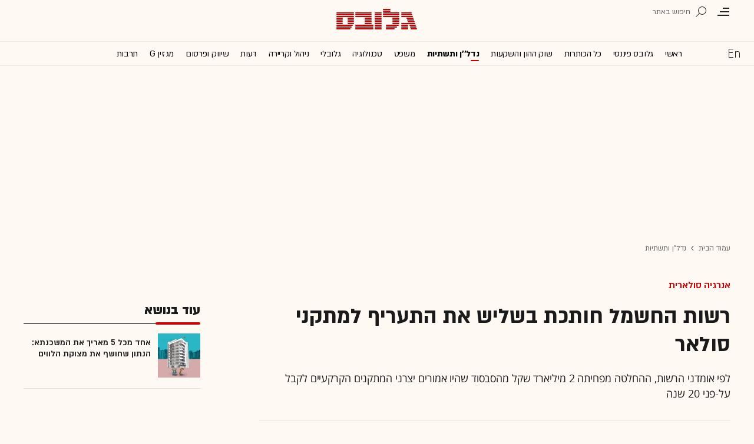

--- FILE ---
content_type: text/html; charset=utf-8
request_url: https://www.globes.co.il/news/getjsfile.aspx?encoding=utf-8&JSFile=/data/js/SpokenArticlesWithImg.he.js
body_size: 8010
content:
var DailyWithImg = [
 [1001531961,'\"&#1502;&#1495;&#1496;&#1507;\": &#1489;&#1506;&#1504;&#1507; &#1492;&#1514;&#1506;&#1493;&#1508;&#1492; &#1502;&#1493;&#1491;&#1488;&#1490;&#1497;&#1501; &#1502;&#1492;&#1508;&#1512;&#1493;&#1497;&#1511;&#1496; &#1513;&#1497;&#1499;&#1504;&#1497;&#1505; &#1500;&#1502;&#1491;&#1497;&#1504;&#1492; &#1502;&#1497;&#1500;&#1497;&#1488;&#1512;&#1491;&#1497;&#1501;','Sat Jan 17 08:00:00 UTC+0200 2026','&#1488;&#1500;&#1492; &#1500;&#1493;&#1497;-&#1493;&#1497;&#1504;&#1512;&#1497;&#1489;','https://res.cloudinary.com/globes/image/upload/t_200x150/v1768384357/direct/IMG_7005-Enhanced-NR_%D7%A9%D7%A2%D7%A8_cqh4ma.jpg','&#1513;&#1491;&#1492; &#1492;&#1514;&#1506;&#1493;&#1508;&#1492; &#1489;&#1492;&#1512;&#1510;&#1500;&#1497;&#1492; / &#1510;&#1497;&#1500;&#1493;&#1501;: &#1504;&#1493;&#1506;&#1501; &#1492;&#1512;&#1502;&#1503;','https://res.cloudinary.com/globes/image/upload/t_800X392/v1768384357/direct/IMG_7005-Enhanced-NR_%D7%A9%D7%A2%D7%A8_cqh4ma.jpg','&#1513;&#1491;&#1492; &#1492;&#1514;&#1506;&#1493;&#1508;&#1492; &#1489;&#1492;&#1512;&#1510;&#1500;&#1497;&#1492; / &#1510;&#1497;&#1500;&#1493;&#1501;: &#1504;&#1493;&#1506;&#1501; &#1492;&#1512;&#1502;&#1503;','3312','https://res.cloudinary.com/globes/image/upload/t_200X210/v1768384357/direct/IMG_7005-Enhanced-NR_%D7%A9%D7%A2%D7%A8_cqh4ma.jpg','&#1513;&#1491;&#1492; &#1514;&#1506;&#1493;&#1508;&#1492;']
,[1001531966,'&#1490;&#1501; &#1488;&#1504;&#1495;&#1504;&#1493; &#1500;&#1488; &#1492;&#1488;&#1502;&#1504;&#1493; &#1513;&#1489;&#1470;22:00 &#1497;&#1513; &#1499;&#1494;&#1492; &#1514;&#1493;&#1512; &#1500;&#1502;&#1488;&#1508;&#1497;&#1497;&#1492; &#1489;&#1488;&#1502;&#1510;&#1506; &#1506;&#1497;&#1512;','Fri Jan 16 15:50:00 UTC+0200 2026','&#1495;&#1490;&#1497;&#1514; &#1488;&#1489;&#1512;&#1493;&#1503;','https://res.cloudinary.com/globes/image/upload/t_200x150/v1768388677/one%20time%20use%20only/%D7%9B%D7%A8%D7%99%D7%9A_%D7%A2%D7%9D_%D7%9B%D7%A8%D7%95%D7%91%D7%99%D7%95%D7%AA-%D7%91%D7%9C%D7%99_%D7%A7%D7%A2%D7%A8%D7%94_p9hqop.jpg','&#1499;&#1512;&#1497;&#1498; &#1489;&#1506;&#1490;&#1500;&#1514; &#1492;&#1511;&#1508;&#1492; &#1490;&#1503; &#1506;&#1491; / &#1510;&#1497;&#1500;&#1493;&#1501;: &#1488;&#1497;&#1500;&#1493;&#1503; &#1508;&#1502;&#1497;&#1500;&#1497;&#1492;','https://res.cloudinary.com/globes/image/upload/t_800X392/v1768388677/one%20time%20use%20only/%D7%9B%D7%A8%D7%99%D7%9A_%D7%A2%D7%9D_%D7%9B%D7%A8%D7%95%D7%91%D7%99%D7%95%D7%AA-%D7%91%D7%9C%D7%99_%D7%A7%D7%A2%D7%A8%D7%94_p9hqop.jpg','&#1499;&#1512;&#1497;&#1498; &#1489;&#1506;&#1490;&#1500;&#1514; &#1492;&#1511;&#1508;&#1492; &#1490;&#1503; &#1506;&#1491; / &#1510;&#1497;&#1500;&#1493;&#1501;: &#1488;&#1497;&#1500;&#1493;&#1503; &#1508;&#1502;&#1497;&#1500;&#1497;&#1492;','3312','https://res.cloudinary.com/globes/image/upload/t_200X210/v1768388677/one%20time%20use%20only/%D7%9B%D7%A8%D7%99%D7%9A_%D7%A2%D7%9D_%D7%9B%D7%A8%D7%95%D7%91%D7%99%D7%95%D7%AA-%D7%91%D7%9C%D7%99_%D7%A7%D7%A2%D7%A8%D7%94_p9hqop.jpg','&#1496;&#1497;&#1493;&#1500;&#1497;&#1501;']
,[1001531970,'&#1492;&#1497;&#1488; &#1513;&#1493;&#1514;&#1508;&#1492; &#1489;&#1488;&#1495;&#1514; &#1492;&#1511;&#1512;&#1504;&#1493;&#1514; &#1492;&#1490;&#1491;&#1493;&#1500;&#1493;&#1514;. &#1494;&#1492; &#1502;&#1492; &#1513;&#1492;&#1497;&#1488; &#1506;&#1493;&#1513;&#1492; &#1499;&#1500; &#1497;&#1493;&#1501; &#1489;&#1470;23:00','Sat Jan 17 10:30:00 UTC+0200 2026','&#1491;&#1493;&#1512;&#1493;&#1503; &#1488;&#1489;&#1497;&#1490;&#1491;','https://res.cloudinary.com/globes/image/upload/t_200x150/v1768379167/direct/Galia_Beer_Gabel._Credit_-_Ron_Kedmi_lqvlrl.jpg','&#1490;&#1500;&#1497;&#1492; &#1489;&#1488;&#1512;&#8211;&#1490;&#1489;&#1500; / &#1510;&#1497;&#1500;&#1493;&#1501;: &#1512;&#1493;&#1503; &#1511;&#1491;&#1502;&#1497;','https://res.cloudinary.com/globes/image/upload/t_800X392/v1768379167/direct/Galia_Beer_Gabel._Credit_-_Ron_Kedmi_lqvlrl.jpg','&#1490;&#1500;&#1497;&#1492; &#1489;&#1488;&#1512;-&#1490;&#1489;&#1500; / &#1510;&#1497;&#1500;&#1493;&#1501;: &#1512;&#1493;&#1503; &#1511;&#1491;&#1502;&#1497;','3312','https://res.cloudinary.com/globes/image/upload/t_200X210/v1768379167/direct/Galia_Beer_Gabel._Credit_-_Ron_Kedmi_lqvlrl.jpg','&#1508;&#1493;&#1512;&#1496;&#1508;&#1493;&#1500;&#1497;&#1493;']
,[1001532092,'&#1502;&#1497;&#1500;&#1497;&#1493;&#1504;&#1497;&#1501; &#1489;&#1502;&#1494;&#1493;&#1502;&#1503;, &#1514;&#1499;&#1513;&#1497;&#1496;&#1497;&#1501; &#1493;&#1512;&#1499;&#1489;&#1497; &#1497;&#1493;&#1511;&#1512;&#1492; &#1504;&#1514;&#1508;&#1505;&#1493; &#1489;&#1508;&#1513;&#1497;&#1496;&#1514; &#1506;&#1504;&#1511;','Wed Jan 14 18:14:00 UTC+0200 2026','&#1488;&#1500;&#1492; &#1500;&#1493;&#1497;-&#1493;&#1497;&#1504;&#1512;&#1497;&#1489;','https://res.cloudinary.com/globes/image/upload/t_200x150/v1768407342/direct/e52655ef-6fc2-47e6-bd64-da9ff69c330e.png','&#1502;&#1494;&#1493;&#1502;&#1503; &#1493;&#1494;&#1492;&#1489; &#1513;&#1504;&#1514;&#1508;&#1505;&#1493; &#1489;&#1508;&#1513;&#1497;&#1496;&#1514; &#1492;&#1506;&#1504;&#1511; / &#1510;&#1497;&#1500;&#1493;&#1501;: &#1491;&#1493;&#1489;&#1512;&#1493;&#1514; &#1512;&#1513;&#1493;&#1514; &#1492;&#1502;&#1505;&#1497;&#1501;','https://res.cloudinary.com/globes/image/upload/c_fill,w_800,h_392/v1768407342/direct/e52655ef-6fc2-47e6-bd64-da9ff69c330e.png','&#1502;&#1494;&#1493;&#1502;&#1503; &#1493;&#1494;&#1492;&#1489; &#1513;&#1504;&#1514;&#1508;&#1505;&#1493; &#1489;&#1508;&#1513;&#1497;&#1496;&#1514; &#1492;&#1506;&#1504;&#1511; / &#1510;&#1497;&#1500;&#1493;&#1501;: &#1491;&#1493;&#1489;&#1512;&#1493;&#1514; &#1512;&#1513;&#1493;&#1514; &#1492;&#1502;&#1505;&#1497;&#1501;','829','https://res.cloudinary.com/globes/image/upload/t_200X210/v1768407342/direct/e52655ef-6fc2-47e6-bd64-da9ff69c330e.png','&#1504;&#1493;&#1514;&#1504;&#1497; &#1513;&#1497;&#1512;&#1493;&#1514;&#1497;&#1501; &#1508;&#1497;&#1504;&#1504;&#1505;&#1497;&#1497;&#1501;']
,[1001531837,'&#1497;&#1513;&#1512;&#1488;&#1500; &#1499;&#1489;&#1512; &#1500;&#1488; &#1502;&#1513;&#1514;&#1502;&#1513;&#1514; &#1489;&#1504;&#1513;&#1511; &#1492;&#1494;&#1492; &#1488;&#1489;&#1500; &#1488;&#1512;&#1492;\"&#1489; &#1511;&#1493;&#1504;&#1492; 2,000 &#1502;&#1497;&#1497;&#1512;&#1496;&#1497;&#1501;','Thu Jan 15 05:17:00 UTC+0200 2026','&#1491;&#1497;&#1503; &#1513;&#1502;&#1493;&#1488;&#1500; &#1488;&#1500;&#1502;&#1505;','https://res.cloudinary.com/globes/image/upload/t_200x150/v1730300347/direct/Patriot_Launcher_mlxovv.jpg','&#1502;&#1506;&#1512;&#1499;&#1514; &#1508;&#1496;&#1512;&#1497;&#1493;&#1496; / &#1510;&#1497;&#1500;&#1493;&#1501;: &#1497;&#1495;\'\'&#1510;','https://res.cloudinary.com/globes/image/upload/t_800X392/v1730300347/direct/Patriot_Launcher_mlxovv.jpg','&#1502;&#1506;&#1512;&#1499;&#1514; &#1508;&#1496;&#1512;&#1497;&#1493;&#1496; / &#1510;&#1497;&#1500;&#1493;&#1501;: &#1497;&#1495;\'\'&#1510;','1225','https://res.cloudinary.com/globes/image/upload/c_fill,h_210,w_200/v1730300347/direct/Patriot_Launcher_mlxovv.jpg','&#1492;&#1513;&#1489;&#1493;&#1506; &#1489;&#1514;&#1506;&#1513;&#1497;&#1493;&#1514; &#1492;&#1489;&#1497;&#1496;&#1495;&#1493;&#1504;&#1497;&#1493;&#1514;']
,[1001531977,'\"&#1489;&#1506;&#1500; &#1492;&#1489;&#1497;&#1514; &#1492;&#1497;&#1492; &#1489;&#1510;&#1512;&#1493;&#1514;\": &#1489;&#1499;&#1502;&#1492; &#1504;&#1502;&#1499;&#1512; &#1508;&#1504;&#1496;&#1492;&#1488;&#1493;&#1494; &#1506;&#1501; 5 &#1495;&#1491;&#1512;&#1497;&#1501; &#1489;&#1497;&#1512;&#1493;&#1513;&#1500;&#1497;&#1501;?','Sat Jan 17 09:00:00 UTC+0200 2026','&#1504;&#1497;&#1512; &#1493;&#1497;&#1497;&#1505;&#1470;&#1493;&#1491;&#1512;&#1512;&#1493;','https://res.cloudinary.com/globes/image/upload/t_200x150/v1663424540/one%20time%20use%20only/%D7%A2%D7%A1%D7%A7%D7%90%D7%95%D7%AA-%D7%94%D7%A9%D7%91%D7%95%D7%A2800_vy2sgd_lurxkp.jpg','&#1506;&#1505;&#1511;&#1488;&#1493;&#1514; &#1492;&#1513;&#1489;&#1493;&#1506; / &#1506;&#1497;&#1489;&#1493;&#1491;: &#1496;&#1500;&#1497; &#1489;&#1493;&#1490;&#1491;&#1504;&#1493;&#1489;&#1505;&#1511;&#1497;','https://res.cloudinary.com/globes/image/upload/t_800X392/v1663424540/one%20time%20use%20only/%D7%A2%D7%A1%D7%A7%D7%90%D7%95%D7%AA-%D7%94%D7%A9%D7%91%D7%95%D7%A2800_vy2sgd_lurxkp.jpg','&#1506;&#1505;&#1511;&#1488;&#1493;&#1514; &#1492;&#1513;&#1489;&#1493;&#1506; / &#1506;&#1497;&#1489;&#1493;&#1491;: &#1496;&#1500;&#1497; &#1489;&#1493;&#1490;&#1491;&#1504;&#1493;&#1489;&#1505;&#1511;&#1497;','607','https://res.cloudinary.com/globes/image/upload/v1663424540/one%20time%20use%20only/%D7%A2%D7%A1%D7%A7%D7%90%D7%95%D7%AA-%D7%94%D7%A9%D7%91%D7%95%D7%A2400_fx4rgy_ejf5hm.jpg','&#1506;&#1505;&#1511;&#1488;&#1493;&#1514; &#1492;&#1513;&#1489;&#1493;&#1506;']
,[1001532210,'&#1492;&#1506;&#1510;&#1492; &#1513;&#1500; &#1495;&#1500;&#1493;&#1510;&#1514; &#1492;&#1470;AI &#1500;&#1502;&#1497; &#1513;&#1512;&#1493;&#1510;&#1492; &#1500;&#1513;&#1512;&#1493;&#1491; &#1489;&#1513;&#1493;&#1511; &#1492;&#1506;&#1489;&#1493;&#1491;&#1492; &#1492;&#1506;&#1514;&#1497;&#1491;&#1497;','Thu Jan 15 19:41:00 UTC+0200 2026','&#1490;&#1500;&#1497; &#1493;&#1497;&#1504;&#1512;&#1489;','https://res.cloudinary.com/globes/image/upload/t_200x150/v1768490052/direct/Daphne_Koller_23E1344_Hi_Res-1_pcerja.jpg','&#1508;&#1512;&#1493;&#1508;\' &#1491;&#1508;&#1504;&#1492; &#1511;&#1493;&#1500;&#1512; / &#1510;&#1497;&#1500;&#1493;&#1501;: Scott R. Kline for insitro','https://res.cloudinary.com/globes/image/upload/t_800X392/v1768490052/direct/Daphne_Koller_23E1344_Hi_Res-1_pcerja.jpg','&#1508;&#1512;&#1493;&#1508;\' &#1491;&#1508;&#1504;&#1492; &#1511;&#1493;&#1500;&#1512; / &#1510;&#1497;&#1500;&#1493;&#1501;: Scott R. Kline for insitro','594','https://res.cloudinary.com/globes/image/upload/t_200X210/v1768490052/direct/Daphne_Koller_23E1344_Hi_Res-1_pcerja.jpg','&#1495;&#1494;&#1497;&#1514; &#1492;&#1502;&#1491;&#1506;']
,[1001532131,'&#1488;&#1495;&#1512;&#1497; 20 &#1513;&#1504;&#1492; - &#1492;&#1502;&#1505;&#1506;&#1491;&#1492; &#1492;&#1494;&#1493; &#1502;&#1510;&#1500;&#1497;&#1495;&#1492; &#1500;&#1492;&#1502;&#1510;&#1497;&#1488; &#1488;&#1514; &#1506;&#1510;&#1502;&#1492; &#1502;&#1495;&#1491;&#1513;','Thu Jan 15 19:00:00 UTC+0200 2026','&#1502;&#1512;&#1489; &#1505;&#1512;&#1497;&#1490;','https://res.cloudinary.com/globes/image/upload/t_200x150/v1768472282/one%20time%20use%20only/%D7%A1%D7%96%D7%90%D7%A8_%D7%AA%D7%A4%D7%A8%D7%99%D7%98_%D7%97%D7%95%D7%A8%D7%A3_-_%D7%A6%D7%99%D7%9C%D7%95%D7%9D_%D7%93%D7%A8_%D7%98%D7%99%D7%99%D7%91_2_c2mxxm.jpg','&#1505;&#1494;&#1488;&#1512; / &#1510;&#1497;&#1500;&#1493;&#1501;: &#1491;&#1512; &#1496;&#1497;&#1497;&#1489;','https://res.cloudinary.com/globes/image/upload/t_800X392/v1768472282/one%20time%20use%20only/%D7%A1%D7%96%D7%90%D7%A8_%D7%AA%D7%A4%D7%A8%D7%99%D7%98_%D7%97%D7%95%D7%A8%D7%A3_-_%D7%A6%D7%99%D7%9C%D7%95%D7%9D_%D7%93%D7%A8_%D7%98%D7%99%D7%99%D7%91_2_c2mxxm.jpg','&#1505;&#1494;&#1488;&#1512; / &#1510;&#1497;&#1500;&#1493;&#1501;: &#1491;&#1512; &#1496;&#1497;&#1497;&#1489;','15008','https://res.cloudinary.com/globes/image/upload/t_200X210/v1768472282/one%20time%20use%20only/%D7%A1%D7%96%D7%90%D7%A8_%D7%AA%D7%A4%D7%A8%D7%99%D7%98_%D7%97%D7%95%D7%A8%D7%A3_-_%D7%A6%D7%99%D7%9C%D7%95%D7%9D_%D7%93%D7%A8_%D7%98%D7%99%D7%99%D7%91_2_c2mxxm.jpg','&#1514;&#1512;&#1489;&#1493;&#1514;: &#1488;&#1493;&#1499;&#1500;']
,[1001531963,'&#1502;&#1492; &#1502;&#1495;&#1508;&#1513; &#1489;&#1497;&#1513;&#1512;&#1488;&#1500; &#1502;&#1493;&#1500;&#1496;&#1497;-&#1502;&#1497;&#1500;&#1497;&#1493;&#1504;&#1512; &#1497;&#1500;&#1497;&#1491; &#1488;&#1497;&#1512;&#1488;&#1503; &#1513;&#1512;&#1493;&#1510;&#1492; &#1500;&#1512;&#1508;&#1488; &#1505;&#1512;&#1496;&#1503;?','Fri Jan 16 15:32:00 UTC+0200 2026','&#1490;&#1500;&#1497; &#1493;&#1497;&#1504;&#1512;&#1489;','https://res.cloudinary.com/globes/image/upload/t_200x150/v1768382692/direct/shore_wave%D7%A6%D7%99%D7%9C%D7%95%D7%9D_2_A_wur4wg.jpg','&#1488;&#1502;&#1497;&#1512; &#1492;&#1513;&#1502;&#1496;&#1508;&#1493;&#1512; / &#1510;&#1497;&#1500;&#1493;&#1501;: shore&wave','https://res.cloudinary.com/globes/image/upload/t_800X392/v1768382692/direct/shore_wave%D7%A6%D7%99%D7%9C%D7%95%D7%9D_2_A_wur4wg.jpg','&#1488;&#1502;&#1497;&#1512; &#1492;&#1513;&#1502;&#1496;&#1508;&#1493;&#1512; / &#1510;&#1497;&#1500;&#1493;&#1501;: shore&wave','3312','https://res.cloudinary.com/globes/image/upload/t_200X210/v1768382692/direct/shore_wave%D7%A6%D7%99%D7%9C%D7%95%D7%9D_2_A_wur4wg.jpg','&#1489;&#1497;&#1493;&#1496;&#1511;']
,[1001532271,'&#1496;&#1512;&#1488;&#1502;&#1508; &#1495;&#1513;&#1507;: &#1495;&#1489;&#1512;&#1497; &#1492;&#1493;&#1493;&#1506;&#1491; &#1513;&#1497;&#1508;&#1511;&#1495; &#1506;&#1500; &#1513;&#1497;&#1511;&#1493;&#1501; &#1506;&#1494;&#1492; &#1493;&#1492;&#1513;&#1500;&#1496;&#1493;&#1503; &#1492;&#1495;&#1491;&#1513;','Sat Jan 17 08:09:00 UTC+0200 2026','N12 &#1493;&#1513;&#1497;&#1512;&#1493;&#1514; &#1490;&#1500;&#1493;&#1489;&#1505;','https://res.cloudinary.com/globes/image/upload/t_200x150/v1768215127/direct/AP26009744882825_ymt8qk.jpg','&#1504;&#1513;&#1497;&#1488; &#1488;&#1512;&#1492;\'\'&#1489; &#1491;&#1493;&#1504;&#1500;&#1491; &#1496;&#1512;&#1488;&#1502;&#1508; / &#1510;&#1497;&#1500;&#1493;&#1501;: ap, Alex Brandon','https://res.cloudinary.com/globes/image/upload/t_800X392/v1768215127/direct/AP26009744882825_ymt8qk.jpg','&#1504;&#1513;&#1497;&#1488; &#1488;&#1512;&#1492;\'\'&#1489; &#1491;&#1493;&#1504;&#1500;&#1491; &#1496;&#1512;&#1488;&#1502;&#1508; / &#1510;&#1497;&#1500;&#1493;&#1501;: ap, Alex Brandon','9917','https://res.cloudinary.com/globes/image/upload/t_200X210/v1768215127/direct/AP26009744882825_ymt8qk.jpg','&#1497;&#1513;&#1512;&#1488;&#1500; &#1489;&#1502;&#1500;&#1495;&#1502;&#1492;']
,[1001531959,'6 &#1502;&#1493;&#1491;&#1500;&#1497; AI &#1492;&#1514;&#1489;&#1511;&#1513;&#1493; &#1500;&#1505;&#1495;&#1493;&#1512; &#1489;&#1511;&#1512;&#1497;&#1508;&#1496;&#1493; &#1500;&#1489;&#1491;&#1501;. &#1502;&#1497; &#1492;&#1512;&#1493;&#1493;&#1497;&#1495; &#1493;&#1502;&#1497; &#1492;&#1508;&#1505;&#1497;&#1491;?','Sat Jan 17 08:03:00 UTC+0200 2026','&#1508;&#1512;&#1493;&#1508;\' &#1506;&#1504;&#1489;&#1500; &#1497;&#1492;&#1489;-&#1513;&#1504;&#1489;&#1512;&#1490;&#1512; &#1493;&#1508;&#1512;&#1493;&#1508;\' &#1488;&#1500;&#1497; &#1488;&#1502;&#1497;&#1512;','https://res.cloudinary.com/globes/image/upload/t_200x150/v1768393171/direct/%D7%A4%D7%A7%D7%95%D7%9C%D7%98%D7%94-800_txfaui.png','&#1492;&#1508;&#1511;&#1493;&#1500;&#1496;&#1492;. &#1502;&#1493;&#1491;&#1500;&#1497; AI &#1513;&#1493;&#1504;&#1497;&#1501; &#1505;&#1495;&#1512;&#1493; &#1489;&#1511;&#1512;&#1497;&#1508;&#1496;&#1493; &#1500;&#1489;&#1491;&#1501; / &#1510;&#1497;&#1500;&#1493;&#1501;: Shutterstock','https://res.cloudinary.com/globes/image/upload/t_800X392/v1768393171/direct/%D7%A4%D7%A7%D7%95%D7%9C%D7%98%D7%94-800_txfaui.png','&#1492;&#1508;&#1511;&#1493;&#1500;&#1496;&#1492;. &#1502;&#1493;&#1491;&#1500;&#1497; AI &#1513;&#1493;&#1504;&#1497;&#1501; &#1505;&#1495;&#1512;&#1493; &#1489;&#1511;&#1512;&#1497;&#1508;&#1496;&#1493; &#1500;&#1489;&#1491;&#1501; / &#1510;&#1497;&#1500;&#1493;&#1501;: Shutterstock','3312','https://res.cloudinary.com/globes/image/upload/t_200X210/v1768393141/direct/%D7%A4%D7%A7%D7%95%D7%9C%D7%98%D7%94-624_n4cnk9.png','&#1489;&#1497;&#1504;&#1492; &#1502;&#1500;&#1488;&#1499;&#1493;&#1514;&#1497;&#1514;']
,[1001532032,'\"&#1492;&#1513;&#1491; &#1497;&#1510;&#1488; &#1502;&#1492;&#1489;&#1511;&#1489;&#1493;&#1511;\": &#1492;&#1488;&#1494;&#1492;&#1512;&#1492; &#1492;&#1495;&#1491;&#1513;&#1492; &#1513;&#1500; &#1493;&#1493;&#1512;&#1503; &#1489;&#1488;&#1508;&#1496;','Wed Jan 14 16:29:00 UTC+0200 2026','&#1489;&#1493;&#1506;&#1494; &#1489;&#1503; &#1504;&#1493;&#1503;','https://res.cloudinary.com/globes/image/upload/t_200x150/v1754316382/direct/%D7%95%D7%95%D7%A8%D7%9F_%D7%91%D7%90%D7%A4%D7%98_xjq8nr.jpg','&#1493;&#1493;&#1512;&#1503; &#1489;&#1488;&#1508;&#1496; / &#1510;&#1497;&#1500;&#1493;&#1501;: ap, Nati Harnik','https://res.cloudinary.com/globes/image/upload/t_800X392/v1754316382/direct/%D7%95%D7%95%D7%A8%D7%9F_%D7%91%D7%90%D7%A4%D7%98_xjq8nr.jpg','&#1493;&#1493;&#1512;&#1503; &#1489;&#1488;&#1508;&#1496; / &#1510;&#1497;&#1500;&#1493;&#1501;: ap, Nati Harnik','1225','https://res.cloudinary.com/globes/image/upload/t_200X210/v1754316382/direct/%D7%95%D7%95%D7%A8%D7%9F_%D7%91%D7%90%D7%A4%D7%98_xjq8nr.jpg','&#1493;&#1493;&#1512;&#1503; &#1489;&#1488;&#1508;&#1496;']
]
var WeeklyWithImg = [
 [1001532092,'&#1502;&#1497;&#1500;&#1497;&#1493;&#1504;&#1497;&#1501; &#1489;&#1502;&#1494;&#1493;&#1502;&#1503;, &#1514;&#1499;&#1513;&#1497;&#1496;&#1497;&#1501; &#1493;&#1512;&#1499;&#1489;&#1497; &#1497;&#1493;&#1511;&#1512;&#1492; &#1504;&#1514;&#1508;&#1505;&#1493; &#1489;&#1508;&#1513;&#1497;&#1496;&#1514; &#1506;&#1504;&#1511;','Wed Jan 14 18:14:00 UTC+0200 2026','&#1488;&#1500;&#1492; &#1500;&#1493;&#1497;-&#1493;&#1497;&#1504;&#1512;&#1497;&#1489;','https://res.cloudinary.com/globes/image/upload/t_200x150/v1768407342/direct/e52655ef-6fc2-47e6-bd64-da9ff69c330e.png','&#1502;&#1494;&#1493;&#1502;&#1503; &#1493;&#1494;&#1492;&#1489; &#1513;&#1504;&#1514;&#1508;&#1505;&#1493; &#1489;&#1508;&#1513;&#1497;&#1496;&#1514; &#1492;&#1506;&#1504;&#1511; / &#1510;&#1497;&#1500;&#1493;&#1501;: &#1491;&#1493;&#1489;&#1512;&#1493;&#1514; &#1512;&#1513;&#1493;&#1514; &#1492;&#1502;&#1505;&#1497;&#1501;','https://res.cloudinary.com/globes/image/upload/c_fill,w_800,h_392/v1768407342/direct/e52655ef-6fc2-47e6-bd64-da9ff69c330e.png','&#1502;&#1494;&#1493;&#1502;&#1503; &#1493;&#1494;&#1492;&#1489; &#1513;&#1504;&#1514;&#1508;&#1505;&#1493; &#1489;&#1508;&#1513;&#1497;&#1496;&#1514; &#1492;&#1506;&#1504;&#1511; / &#1510;&#1497;&#1500;&#1493;&#1501;: &#1491;&#1493;&#1489;&#1512;&#1493;&#1514; &#1512;&#1513;&#1493;&#1514; &#1492;&#1502;&#1505;&#1497;&#1501;','829','https://res.cloudinary.com/globes/image/upload/t_200X210/v1768407342/direct/e52655ef-6fc2-47e6-bd64-da9ff69c330e.png','&#1504;&#1493;&#1514;&#1504;&#1497; &#1513;&#1497;&#1512;&#1493;&#1514;&#1497;&#1501; &#1508;&#1497;&#1504;&#1504;&#1505;&#1497;&#1497;&#1501;']
,[1001531741,'&#1496;&#1512;&#1488;&#1502;&#1508; &#1502;&#1488;&#1493;&#1514;&#1514; &#1500;&#1497;&#1513;&#1512;&#1488;&#1500;: &#1493;&#1497;&#1514;&#1493;&#1512; &#1506;&#1500; &#1492;&#1505;&#1497;&#1493;&#1506; &#1489;&#1514;&#1502;&#1493;&#1512;&#1492; &#1500;&#1492;&#1511;&#1500;&#1492; &#1489;&#1502;&#1499;&#1505;&#1497;&#1501;','Tue Jan 13 06:05:00 UTC+0200 2026','&#1488;&#1493;&#1512;&#1503; &#1491;&#1493;&#1512;&#1497;','https://res.cloudinary.com/globes/image/upload/t_200x150/v1759162862/direct/AP25272554978098_fy4cfm.jpg','&#1496;&#1512;&#1488;&#1502;&#1508; &#1493;&#1504;&#1514;&#1504;&#1497;&#1492;&#1493; &#1489;&#1489;&#1497;&#1514; &#1492;&#1500;&#1489;&#1503; / &#1510;&#1497;&#1500;&#1493;&#1501;: ap, Evan Vucci','https://res.cloudinary.com/globes/image/upload/t_800X392/v1759162862/direct/AP25272554978098_fy4cfm.jpg','&#1496;&#1512;&#1488;&#1502;&#1508; &#1493;&#1504;&#1514;&#1504;&#1497;&#1492;&#1493; &#1489;&#1489;&#1497;&#1514; &#1492;&#1500;&#1489;&#1503; / &#1510;&#1497;&#1500;&#1493;&#1501;: ap, Evan Vucci','1225','https://res.cloudinary.com/globes/image/upload/t_200X210/v1759162862/direct/AP25272554978098_fy4cfm.jpg','&#1497;&#1495;&#1505;&#1497; &#1497;&#1513;&#1512;&#1488;&#1500;-&#1488;&#1512;&#1492;\"&#1489;']
,[1001531516,'&#1492;&#1490;&#1488;&#1493;&#1503; &#1513;&#1489;&#1488;&#1502;&#1510;&#1506;&#1493;&#1514; &#1492;&#1502;&#1510;&#1488;&#1492; &#1488;&#1495;&#1514; &#1508;&#1513;&#1493;&#1496;&#1492; &#1495;&#1505;&#1498; &#1500;&#1504;&#1493; &#1502;&#1489;&#1493;&#1499;&#1492; &#1489;&#1514;&#1495;&#1504;&#1514; &#1492;&#1491;&#1500;&#1511;','Sat Jan 10 08:00:00 UTC+0200 2026','The Wall Street Journal','https://res.cloudinary.com/globes/image/upload/t_200x150/v1767871133/direct/shutterstock_2059380560_ymz3u8.jpg','\'\'&#1495;&#1509; &#1502;&#1493;&#1497;&#1500;&#1503;\'\'. &#1511;&#1497;&#1489;&#1500; &#1492;&#1499;&#1512;&#1492; &#1510;&#1497;&#1489;&#1493;&#1512;&#1497;&#1514; / &#1510;&#1497;&#1500;&#1493;&#1501;: Shutterstock','https://res.cloudinary.com/globes/image/upload/t_800X392/v1767871133/direct/shutterstock_2059380560_ymz3u8.jpg','\'\'&#1495;&#1509; &#1502;&#1493;&#1497;&#1500;&#1503;\'\'. &#1511;&#1497;&#1489;&#1500; &#1492;&#1499;&#1512;&#1492; &#1510;&#1497;&#1489;&#1493;&#1512;&#1497;&#1514; / &#1510;&#1497;&#1500;&#1493;&#1501;: Shutterstock','1225','https://res.cloudinary.com/globes/image/upload/t_200X210/v1767871133/direct/shutterstock_2059380560_ymz3u8.jpg','&#1512;&#1499;&#1489;']
,[1001531304,'\"&#1488;&#1489;&#1488; &#1492;&#1512;&#1488;&#1492; &#1500;&#1497; &#1488;&#1514; &#1495;&#1513;&#1489;&#1493;&#1503; &#1492;&#1489;&#1504;&#1511; &#1493;&#1513;&#1488;&#1500; - &#1499;&#1514;&#1493;&#1489; &#1508;&#1492; 5 &#1488;&#1493; 50 &#1502;&#1497;&#1500;&#1497;&#1493;&#1503;?\"','Sat Jan 10 10:30:00 UTC+0200 2026','&#1491;&#1493;&#1512;&#1493;&#1503; &#1488;&#1489;&#1497;&#1490;&#1491;','https://res.cloudinary.com/globes/image/upload/t_200x150/v1767816596/direct/%D7%99%D7%95%D7%90%D7%9C-%D7%97%D7%A9%D7%99%D7%9F-%D7%A6%D7%99%D7%9C%D7%95%D7%9D-%D7%92%D7%95%D7%9C%D7%99-%D7%9B%D7%94%D7%9F-%D7%A6%D7%A8%D7%95%D7%91_qtkf7f.png','&#1497;&#1493;&#1488;&#1500; &#1495;&#1513;&#1497;&#1503; / &#1510;&#1497;&#1500;&#1493;&#1501;: &#1490;&#1493;&#1500;&#1497; &#1499;&#1492;&#1503;','https://res.cloudinary.com/globes/image/upload/t_800X392/v1767816596/direct/%D7%99%D7%95%D7%90%D7%9C-%D7%97%D7%A9%D7%99%D7%9F-%D7%A6%D7%99%D7%9C%D7%95%D7%9D-%D7%92%D7%95%D7%9C%D7%99-%D7%9B%D7%94%D7%9F-%D7%A6%D7%A8%D7%95%D7%91_qtkf7f.png','&#1497;&#1493;&#1488;&#1500; &#1495;&#1513;&#1497;&#1503; / &#1510;&#1497;&#1500;&#1493;&#1501;: &#1490;&#1493;&#1500;&#1497; &#1499;&#1492;&#1503;','3312','https://res.cloudinary.com/globes/image/upload/t_200X210/v1767816596/direct/%D7%99%D7%95%D7%90%D7%9C-%D7%97%D7%A9%D7%99%D7%9F-%D7%A6%D7%99%D7%9C%D7%95%D7%9D-%D7%92%D7%95%D7%9C%D7%99-%D7%9B%D7%94%D7%9F-%D7%A6%D7%A8%D7%95%D7%91_qtkf7f.png','&#1508;&#1493;&#1512;&#1496;&#1508;&#1493;&#1500;&#1497;&#1493;']
,[1001531837,'&#1497;&#1513;&#1512;&#1488;&#1500; &#1499;&#1489;&#1512; &#1500;&#1488; &#1502;&#1513;&#1514;&#1502;&#1513;&#1514; &#1489;&#1504;&#1513;&#1511; &#1492;&#1494;&#1492; &#1488;&#1489;&#1500; &#1488;&#1512;&#1492;\"&#1489; &#1511;&#1493;&#1504;&#1492; 2,000 &#1502;&#1497;&#1497;&#1512;&#1496;&#1497;&#1501;','Thu Jan 15 05:17:00 UTC+0200 2026','&#1491;&#1497;&#1503; &#1513;&#1502;&#1493;&#1488;&#1500; &#1488;&#1500;&#1502;&#1505;','https://res.cloudinary.com/globes/image/upload/t_200x150/v1730300347/direct/Patriot_Launcher_mlxovv.jpg','&#1502;&#1506;&#1512;&#1499;&#1514; &#1508;&#1496;&#1512;&#1497;&#1493;&#1496; / &#1510;&#1497;&#1500;&#1493;&#1501;: &#1497;&#1495;\'\'&#1510;','https://res.cloudinary.com/globes/image/upload/t_800X392/v1730300347/direct/Patriot_Launcher_mlxovv.jpg','&#1502;&#1506;&#1512;&#1499;&#1514; &#1508;&#1496;&#1512;&#1497;&#1493;&#1496; / &#1510;&#1497;&#1500;&#1493;&#1501;: &#1497;&#1495;\'\'&#1510;','1225','https://res.cloudinary.com/globes/image/upload/c_fill,h_210,w_200/v1730300347/direct/Patriot_Launcher_mlxovv.jpg','&#1492;&#1513;&#1489;&#1493;&#1506; &#1489;&#1514;&#1506;&#1513;&#1497;&#1493;&#1514; &#1492;&#1489;&#1497;&#1496;&#1495;&#1493;&#1504;&#1497;&#1493;&#1514;']
,[1001531996,'&#1492;&#1491;&#1512;&#1502;&#1492; &#1489;&#1488;&#1497;&#1512;&#1488;&#1503;: &#1488;&#1508;&#1497;&#1500;&#1493; &#1489;&#1496;&#1492;&#1512;&#1503; &#1499;&#1489;&#1512; &#1500;&#1488; &#1505;&#1493;&#1508;&#1512;&#1497;&#1501; &#1488;&#1514; &#1502;&#1491;&#1497;&#1504;&#1493;&#1514; &#1488;&#1497;&#1512;&#1493;&#1508;&#1492;','Wed Jan 14 11:21:00 UTC+0200 2026','&#1488;&#1505;&#1507; &#1488;&#1493;&#1504;&#1497;, &#1489;&#1512;&#1500;&#1497;&#1503;','https://res.cloudinary.com/globes/image/upload/t_200x150/v1768384686/COT_Pic/400_i15ucz.jpg','&#1510;&#1497;&#1500;&#1493;&#1501;: AP/Evan Vucci, &#1506;&#1497;&#1510;&#1493;&#1489;: &#1496;&#1500;&#1497; &#1489;&#1493;&#1490;&#1491;&#1504;&#1493;&#1489;&#1505;&#1511;&#1497;','https://res.cloudinary.com/globes/image/upload/t_800X392/v1768384682/COT_Pic/800_bv79wt.jpg','&#1510;&#1497;&#1500;&#1493;&#1501;: AP/Evan Vucci, &#1506;&#1497;&#1510;&#1493;&#1489;: &#1496;&#1500;&#1497; &#1489;&#1493;&#1490;&#1491;&#1504;&#1493;&#1489;&#1505;&#1511;&#1497;','1225','https://res.cloudinary.com/globes/image/upload/t_200X210/v1768384686/COT_Pic/400_i15ucz.jpg','&#1488;&#1497;&#1512;&#1488;&#1503;']
,[1001531961,'\"&#1502;&#1495;&#1496;&#1507;\": &#1489;&#1506;&#1504;&#1507; &#1492;&#1514;&#1506;&#1493;&#1508;&#1492; &#1502;&#1493;&#1491;&#1488;&#1490;&#1497;&#1501; &#1502;&#1492;&#1508;&#1512;&#1493;&#1497;&#1511;&#1496; &#1513;&#1497;&#1499;&#1504;&#1497;&#1505; &#1500;&#1502;&#1491;&#1497;&#1504;&#1492; &#1502;&#1497;&#1500;&#1497;&#1488;&#1512;&#1491;&#1497;&#1501;','Sat Jan 17 08:00:00 UTC+0200 2026','&#1488;&#1500;&#1492; &#1500;&#1493;&#1497;-&#1493;&#1497;&#1504;&#1512;&#1497;&#1489;','https://res.cloudinary.com/globes/image/upload/t_200x150/v1768384357/direct/IMG_7005-Enhanced-NR_%D7%A9%D7%A2%D7%A8_cqh4ma.jpg','&#1513;&#1491;&#1492; &#1492;&#1514;&#1506;&#1493;&#1508;&#1492; &#1489;&#1492;&#1512;&#1510;&#1500;&#1497;&#1492; / &#1510;&#1497;&#1500;&#1493;&#1501;: &#1504;&#1493;&#1506;&#1501; &#1492;&#1512;&#1502;&#1503;','https://res.cloudinary.com/globes/image/upload/t_800X392/v1768384357/direct/IMG_7005-Enhanced-NR_%D7%A9%D7%A2%D7%A8_cqh4ma.jpg','&#1513;&#1491;&#1492; &#1492;&#1514;&#1506;&#1493;&#1508;&#1492; &#1489;&#1492;&#1512;&#1510;&#1500;&#1497;&#1492; / &#1510;&#1497;&#1500;&#1493;&#1501;: &#1504;&#1493;&#1506;&#1501; &#1492;&#1512;&#1502;&#1503;','3312','https://res.cloudinary.com/globes/image/upload/t_200X210/v1768384357/direct/IMG_7005-Enhanced-NR_%D7%A9%D7%A2%D7%A8_cqh4ma.jpg','&#1513;&#1491;&#1492; &#1514;&#1506;&#1493;&#1508;&#1492;']
,[1001531468,'\"&#1492;&#1514;&#1495;&#1500;&#1514;&#1497; &#1489;-800 &#1513;&#1511;&#1500; &#1488;&#1512;&#1493;&#1495;&#1492; &#1500;&#1488;&#1491;&#1501; &#1493;&#1492;&#1489;&#1504;&#1514;&#1497; &#1513;&#1494;&#1492; &#1500;&#1488; &#1499;&#1500;&#1499;&#1500;&#1497;\"','Sat Jan 10 13:22:00 UTC+0200 2026','&#1502;&#1512;&#1489; &#1505;&#1512;&#1497;&#1490;','https://res.cloudinary.com/globes/image/upload/t_200x150/v1767873835/direct/%D7%9E%D7%95%D7%A9%D7%99%D7%A7_%D7%A8%D7%95%D7%98._%D7%90%D7%A1%D7%A3_%D7%A7%D7%A8%D7%9C%D7%94_3_he31ns.jpg','&#1502;&#1493;&#1513;&#1497;&#1511; &#1512;&#1493;&#1496;. \'\'&#1488;&#1504;&#1497; &#1510;&#1512;&#1497;&#1498; &#1499;&#1500; &#1497;&#1493;&#1501; &#1500;&#1512;&#1493;&#1509; &#1493;&#1500;&#1504;&#1510;&#1495; &#1488;&#1514; &#1492;&#1502;&#1488;&#1492; &#1502;&#1496;&#1512;\'\' / &#1510;&#1497;&#1500;&#1493;&#1501;: &#1488;&#1505;&#1507; &#1511;&#1512;&#1500;&#1492;','https://res.cloudinary.com/globes/image/upload/t_800X392/v1767873835/direct/%D7%9E%D7%95%D7%A9%D7%99%D7%A7_%D7%A8%D7%95%D7%98._%D7%90%D7%A1%D7%A3_%D7%A7%D7%A8%D7%9C%D7%94_3_he31ns.jpg','&#1502;&#1493;&#1513;&#1497;&#1511; &#1512;&#1493;&#1496;. \'\'&#1488;&#1504;&#1497; &#1510;&#1512;&#1497;&#1498; &#1499;&#1500; &#1497;&#1493;&#1501; &#1500;&#1512;&#1493;&#1509; &#1493;&#1500;&#1504;&#1510;&#1495; &#1488;&#1514; &#1492;&#1502;&#1488;&#1492; &#1502;&#1496;&#1512;\'\' / &#1510;&#1497;&#1500;&#1493;&#1501;: &#1488;&#1505;&#1507; &#1511;&#1512;&#1500;&#1492;','15008','https://res.cloudinary.com/globes/image/upload/t_200X210/v1767873835/direct/%D7%9E%D7%95%D7%A9%D7%99%D7%A7_%D7%A8%D7%95%D7%98._%D7%90%D7%A1%D7%A3_%D7%A7%D7%A8%D7%9C%D7%94_3_he31ns.jpg','&#1514;&#1512;&#1489;&#1493;&#1514;: &#1488;&#1493;&#1499;&#1500;']
,[1001531933,'&#1489;&#1492;&#1513;&#1511;&#1506;&#1492; &#1513;&#1500; &#1506;&#1491; 24 &#1502;&#1497;&#1500;&#1497;&#1493;&#1503; &#1513;\': &#1505;&#1504;&#1497;&#1507; &#1492;&#1491;&#1490;&#1500; &#1492;&#1495;&#1491;&#1513; &#1513;&#1500; &#1492;&#1512;&#1488;&#1500; &#1493;&#1497;&#1494;&#1500; &#1489;&#1512;&#1488;&#1513;&#1500;\"&#1510;','Tue Jan 13 18:55:00 UTC+0200 2026','&#1504;&#1489;&#1493; &#1513;&#1508;&#1497;&#1512;','https://res.cloudinary.com/globes/image/upload/t_200x150/v1728294329/direct/JUMBO_%D7%99%D7%95%D7%95%D7%9F_%D7%A7%D7%A8%D7%93%D7%99%D7%98_%D7%A7%D7%A8%D7%93%D7%99%D7%98_%D7%9C%D7%A6%D7%99%D7%9C%D7%95%D7%9D_%D7%93%D7%A0%D7%99%D7%90%D7%9C_%D7%91%D7%98%D7%A9_%D7%A4%D7%98%D7%95%D7%A8_%D7%9E%D7%AA%D7%A9%D7%9C%D7%95%D7%9D_slj0qv.png','&#1505;&#1504;&#1497;&#1507; &#1513;&#1500; &#1512;&#1513;&#1514; JUMBO &#1497;&#1493;&#1493;&#1503; / &#1510;&#1497;&#1500;&#1493;&#1501;: &#1491;&#1504;&#1497;&#1488;&#1500; &#1489;&#1496;&#1513;','https://res.cloudinary.com/globes/image/upload/t_800X392/v1728294329/direct/JUMBO_%D7%99%D7%95%D7%95%D7%9F_%D7%A7%D7%A8%D7%93%D7%99%D7%98_%D7%A7%D7%A8%D7%93%D7%99%D7%98_%D7%9C%D7%A6%D7%99%D7%9C%D7%95%D7%9D_%D7%93%D7%A0%D7%99%D7%90%D7%9C_%D7%91%D7%98%D7%A9_%D7%A4%D7%98%D7%95%D7%A8_%D7%9E%D7%AA%D7%A9%D7%9C%D7%95%D7%9D_slj0qv.png','&#1505;&#1504;&#1497;&#1507; &#1513;&#1500; &#1512;&#1513;&#1514; JUMBO &#1497;&#1493;&#1493;&#1503; / &#1510;&#1497;&#1500;&#1493;&#1501;: &#1491;&#1504;&#1497;&#1488;&#1500; &#1489;&#1496;&#1513;','821','https://res.cloudinary.com/globes/image/upload/t_200X210/v1728294329/direct/JUMBO_%D7%99%D7%95%D7%95%D7%9F_%D7%A7%D7%A8%D7%93%D7%99%D7%98_%D7%A7%D7%A8%D7%93%D7%99%D7%98_%D7%9C%D7%A6%D7%99%D7%9C%D7%95%D7%9D_%D7%93%D7%A0%D7%99%D7%90%D7%9C_%D7%91%D7%98%D7%A9_%D7%A4%D7%98%D7%95%D7%A8_%D7%9E%D7%AA%D7%A9%D7%9C%D7%95%D7%9D_slj0qv.png','JUMBO &#1497;&#1493;&#1493;&#1503;']
,[1001531607,'&#1502;&#1504;&#1499;\"&#1500; &#1506;&#1504;&#1511;&#1497;&#1514; &#1492;&#1504;&#1508;&#1496; &#1488;&#1511;&#1505;&#1493;&#1503; &#1500;&#1496;&#1512;&#1488;&#1502;&#1508;: \"&#1493;&#1504;&#1510;&#1493;&#1488;&#1500;&#1492; &#1500;&#1488; &#1512;&#1488;&#1493;&#1497;&#1492; &#1500;&#1492;&#1513;&#1511;&#1506;&#1492;\"','Sat Jan 10 11:28:00 UTC+0200 2026','&#1513;&#1497;&#1512;&#1493;&#1514; &#1490;&#1500;&#1493;&#1489;&#1505;','https://res.cloudinary.com/globes/image/upload/t_200x150/v1767456619/direct/AP25363759297190_lq92dm.jpg','&#1504;&#1513;&#1497;&#1488; &#1488;&#1512;&#1492;\'\'&#1489; &#1491;&#1493;&#1504;&#1500;&#1491; &#1496;&#1512;&#1488;&#1502;&#1508; / &#1510;&#1497;&#1500;&#1493;&#1501;: ap, Alex Brandon','https://res.cloudinary.com/globes/image/upload/t_800X392/v1767456619/direct/AP25363759297190_lq92dm.jpg','&#1504;&#1513;&#1497;&#1488; &#1488;&#1512;&#1492;\'\'&#1489; &#1491;&#1493;&#1504;&#1500;&#1491; &#1496;&#1512;&#1488;&#1502;&#1508; / &#1510;&#1497;&#1500;&#1493;&#1501;: ap, Alex Brandon','1225','https://res.cloudinary.com/globes/image/upload/t_200X210/v1767456619/direct/AP25363759297190_lq92dm.jpg','&#1488;&#1512;&#1492;\"&#1489;']
,[1001531663,'&#1502;&#1499;&#1502;&#1506;&#1496; 30 &#1502;&#1497;&#1500;&#1497;&#1488;&#1512;&#1491; &#1513;\' &#1500;&#1470;6 &#1502;&#1497;&#1500;&#1497;&#1488;&#1512;&#1491;: &#1492;&#1488;&#1501; &#1496;&#1512;&#1504;&#1491; &#1492;-S&P 500 &#1495;&#1500;&#1507;?','Mon Jan 12 05:49:00 UTC+0200 2026','&#1504;&#1514;&#1504;&#1488;&#1500; &#1488;&#1512;&#1497;&#1488;&#1500;','https://res.cloudinary.com/globes/image/upload/t_200x150/v1768141334/COT_Pic/1337_xehi3q.jpg','&#1504;&#1508;&#1497;&#1500;&#1492; &#1513;&#1500; 80% &#1489;&#1494;&#1512;&#1497;&#1502;&#1514; &#1492;&#1499;&#1505;&#1508;&#1497;&#1501; &#1500;&#1502;&#1505;&#1500;&#1493;&#1500;&#1497; S&P 500','https://res.cloudinary.com/globes/image/upload/t_800X392/v1768141334/COT_Pic/1337_xehi3q.jpg','&#1504;&#1508;&#1497;&#1500;&#1492; &#1513;&#1500; 80% &#1489;&#1494;&#1512;&#1497;&#1502;&#1514; &#1492;&#1499;&#1505;&#1508;&#1497;&#1501; &#1500;&#1502;&#1505;&#1500;&#1493;&#1500;&#1497; S&P 500','585','https://res.cloudinary.com/globes/image/upload/t_200X210/v1768141334/COT_Pic/1337_xehi3q.jpg','&#1502;&#1491;&#1491; S&P 500']
,[1001531711,'&#1492;&#1495;&#1513;&#1489; &#1492;&#1499;&#1500;&#1500;&#1497; &#1502;&#1513;&#1497;&#1489; &#1500;&#1489;&#1497;&#1511;&#1493;&#1512;&#1514; &#1506;&#1500; &#1492;&#1506;&#1489;&#1512;&#1514; &#1492;&#1499;&#1505;&#1508;&#1497;&#1501; &#1500;&#1495;&#1497;&#1504;&#1493;&#1498; &#1492;&#1495;&#1512;&#1491;&#1497;','Mon Jan 12 09:06:00 UTC+0200 2026','&#1488;&#1505;&#1507; &#1494;&#1490;&#1512;&#1497;&#1494;&#1511;','https://res.cloudinary.com/globes/image/upload/t_200x150/v1742810359/direct/WhatsApp_Image_2025-03-24_at_11.54.29_9cf04e87_ruoole.jpg','&#1497;&#1492;&#1500;&#1497; &#1512;&#1493;&#1496;&#1504;&#1489;&#1512;&#1490;, &#1492;&#1495;&#1513;&#1489; &#1492;&#1499;&#1500;&#1500;&#1497; &#1489;&#1502;&#1513;&#1512;&#1491; &#1492;&#1488;&#1493;&#1510;&#1512; / &#1510;&#1497;&#1500;&#1493;&#1501;: &#1499;&#1491;&#1497;&#1492; &#1500;&#1493;&#1497;','https://res.cloudinary.com/globes/image/upload/t_800X392/v1742810359/direct/WhatsApp_Image_2025-03-24_at_11.54.29_9cf04e87_ruoole.jpg','&#1497;&#1492;&#1500;&#1497; &#1512;&#1493;&#1496;&#1504;&#1489;&#1512;&#1490;, &#1492;&#1495;&#1513;&#1489; &#1492;&#1499;&#1500;&#1500;&#1497; &#1489;&#1502;&#1513;&#1512;&#1491; &#1492;&#1488;&#1493;&#1510;&#1512; / &#1510;&#1497;&#1500;&#1493;&#1501;: &#1499;&#1491;&#1497;&#1492; &#1500;&#1493;&#1497;','9917','https://res.cloudinary.com/globes/image/upload/t_200X210/v1742810359/direct/WhatsApp_Image_2025-03-24_at_11.54.29_9cf04e87_ruoole.jpg','&#1497;&#1492;&#1500;&#1497; &#1512;&#1493;&#1496;&#1504;&#1489;&#1512;&#1490;']
]
var MonthlyWithImg = [
 [1001529849,'&#1500;&#1512;&#1488;&#1513;&#1493;&#1504;&#1492; &#1489;&#1497;&#1513;&#1512;&#1488;&#1500;: &#1492;&#1506;&#1497;&#1512; &#1513;&#1488;&#1497;&#1489;&#1491;&#1492; &#1488;&#1514; &#1502;&#1506;&#1502;&#1491;&#1492; &#1499;\"&#1506;&#1497;&#1512; &#1490;&#1491;&#1493;&#1500;&#1492;\"','Tue Dec 23 06:02:00 UTC+0200 2025','&#1488;&#1512;&#1497;&#1511; &#1502;&#1497;&#1512;&#1493;&#1489;&#1505;&#1511;&#1497;','https://res.cloudinary.com/globes/image/upload/t_200x150/v1669535091/direct/%D7%91%D7%9F_%D7%92%D7%95%D7%A8%D7%99%D7%95%D7%9F_%D7%9B%D7%A1_20221124_104557__4_gdgyh5.jpg','&#1512;&#1495;&#1493;&#1489; &#1489;&#1503; &#1490;&#1493;&#1512;&#1497;&#1493;&#1503;, &#1499;&#1508;&#1512; &#1505;&#1489;&#1488; / &#1510;&#1497;&#1500;&#1493;&#1501;: &#1488;&#1497;&#1500; &#1497;&#1510;&#1492;&#1512;','https://res.cloudinary.com/globes/image/upload/c_fill,w_800,h_392,g_auto/l_image:upload:COT_Pic:mostread_kzu39q/c_scale,fl_relative,w_0.50/o_100/fl_layer_apply,g_north_east,x_0.03,y_0.04/v1669535091/direct/%D7%91%D7%9F_%D7%92%D7%95%D7%A8%D7%99%D7%95%D7%9F_%D7%9B%D7%A1_20221124_104557__4_gdgyh5.jpg','&#1512;&#1495;&#1493;&#1489; &#1489;&#1503; &#1490;&#1493;&#1512;&#1497;&#1493;&#1503;, &#1499;&#1508;&#1512; &#1505;&#1489;&#1488; / &#1510;&#1497;&#1500;&#1493;&#1501;: &#1488;&#1497;&#1500; &#1497;&#1510;&#1492;&#1512;','607','https://res.cloudinary.com/globes/image/upload/c_fill,w_200,h_210,g_auto/l_image:upload:COT_Pic:mostread_kzu39q/c_scale,fl_relative,w_0.70/o_100/fl_layer_apply,g_north_east,x_0.03,y_0.04/v1669535091/direct/%D7%91%D7%9F_%D7%92%D7%95%D7%A8%D7%99%D7%95%D7%9F_%D7%9B%D7%A1_20221124_104557__4_gdgyh5.jpg','&#1499;&#1508;&#1512; &#1505;&#1489;&#1488;']
,[1001532092,'&#1502;&#1497;&#1500;&#1497;&#1493;&#1504;&#1497;&#1501; &#1489;&#1502;&#1494;&#1493;&#1502;&#1503;, &#1514;&#1499;&#1513;&#1497;&#1496;&#1497;&#1501; &#1493;&#1512;&#1499;&#1489;&#1497; &#1497;&#1493;&#1511;&#1512;&#1492; &#1504;&#1514;&#1508;&#1505;&#1493; &#1489;&#1508;&#1513;&#1497;&#1496;&#1514; &#1506;&#1504;&#1511;','Wed Jan 14 18:14:00 UTC+0200 2026','&#1488;&#1500;&#1492; &#1500;&#1493;&#1497;-&#1493;&#1497;&#1504;&#1512;&#1497;&#1489;','https://res.cloudinary.com/globes/image/upload/t_200x150/v1768407342/direct/e52655ef-6fc2-47e6-bd64-da9ff69c330e.png','&#1502;&#1494;&#1493;&#1502;&#1503; &#1493;&#1494;&#1492;&#1489; &#1513;&#1504;&#1514;&#1508;&#1505;&#1493; &#1489;&#1508;&#1513;&#1497;&#1496;&#1514; &#1492;&#1506;&#1504;&#1511; / &#1510;&#1497;&#1500;&#1493;&#1501;: &#1491;&#1493;&#1489;&#1512;&#1493;&#1514; &#1512;&#1513;&#1493;&#1514; &#1492;&#1502;&#1505;&#1497;&#1501;','https://res.cloudinary.com/globes/image/upload/c_fill,w_800,h_392/v1768407342/direct/e52655ef-6fc2-47e6-bd64-da9ff69c330e.png','&#1502;&#1494;&#1493;&#1502;&#1503; &#1493;&#1494;&#1492;&#1489; &#1513;&#1504;&#1514;&#1508;&#1505;&#1493; &#1489;&#1508;&#1513;&#1497;&#1496;&#1514; &#1492;&#1506;&#1504;&#1511; / &#1510;&#1497;&#1500;&#1493;&#1501;: &#1491;&#1493;&#1489;&#1512;&#1493;&#1514; &#1512;&#1513;&#1493;&#1514; &#1492;&#1502;&#1505;&#1497;&#1501;','829','https://res.cloudinary.com/globes/image/upload/t_200X210/v1768407342/direct/e52655ef-6fc2-47e6-bd64-da9ff69c330e.png','&#1504;&#1493;&#1514;&#1504;&#1497; &#1513;&#1497;&#1512;&#1493;&#1514;&#1497;&#1501; &#1508;&#1497;&#1504;&#1504;&#1505;&#1497;&#1497;&#1501;']
,[1001531304,'\"&#1488;&#1489;&#1488; &#1492;&#1512;&#1488;&#1492; &#1500;&#1497; &#1488;&#1514; &#1495;&#1513;&#1489;&#1493;&#1503; &#1492;&#1489;&#1504;&#1511; &#1493;&#1513;&#1488;&#1500; - &#1499;&#1514;&#1493;&#1489; &#1508;&#1492; 5 &#1488;&#1493; 50 &#1502;&#1497;&#1500;&#1497;&#1493;&#1503;?\"','Sat Jan 10 10:30:00 UTC+0200 2026','&#1491;&#1493;&#1512;&#1493;&#1503; &#1488;&#1489;&#1497;&#1490;&#1491;','https://res.cloudinary.com/globes/image/upload/t_200x150/v1767816596/direct/%D7%99%D7%95%D7%90%D7%9C-%D7%97%D7%A9%D7%99%D7%9F-%D7%A6%D7%99%D7%9C%D7%95%D7%9D-%D7%92%D7%95%D7%9C%D7%99-%D7%9B%D7%94%D7%9F-%D7%A6%D7%A8%D7%95%D7%91_qtkf7f.png','&#1497;&#1493;&#1488;&#1500; &#1495;&#1513;&#1497;&#1503; / &#1510;&#1497;&#1500;&#1493;&#1501;: &#1490;&#1493;&#1500;&#1497; &#1499;&#1492;&#1503;','https://res.cloudinary.com/globes/image/upload/t_800X392/v1767816596/direct/%D7%99%D7%95%D7%90%D7%9C-%D7%97%D7%A9%D7%99%D7%9F-%D7%A6%D7%99%D7%9C%D7%95%D7%9D-%D7%92%D7%95%D7%9C%D7%99-%D7%9B%D7%94%D7%9F-%D7%A6%D7%A8%D7%95%D7%91_qtkf7f.png','&#1497;&#1493;&#1488;&#1500; &#1495;&#1513;&#1497;&#1503; / &#1510;&#1497;&#1500;&#1493;&#1501;: &#1490;&#1493;&#1500;&#1497; &#1499;&#1492;&#1503;','3312','https://res.cloudinary.com/globes/image/upload/t_200X210/v1767816596/direct/%D7%99%D7%95%D7%90%D7%9C-%D7%97%D7%A9%D7%99%D7%9F-%D7%A6%D7%99%D7%9C%D7%95%D7%9D-%D7%92%D7%95%D7%9C%D7%99-%D7%9B%D7%94%D7%9F-%D7%A6%D7%A8%D7%95%D7%91_qtkf7f.png','&#1508;&#1493;&#1512;&#1496;&#1508;&#1493;&#1500;&#1497;&#1493;']
,[1001531741,'&#1496;&#1512;&#1488;&#1502;&#1508; &#1502;&#1488;&#1493;&#1514;&#1514; &#1500;&#1497;&#1513;&#1512;&#1488;&#1500;: &#1493;&#1497;&#1514;&#1493;&#1512; &#1506;&#1500; &#1492;&#1505;&#1497;&#1493;&#1506; &#1489;&#1514;&#1502;&#1493;&#1512;&#1492; &#1500;&#1492;&#1511;&#1500;&#1492; &#1489;&#1502;&#1499;&#1505;&#1497;&#1501;','Tue Jan 13 06:05:00 UTC+0200 2026','&#1488;&#1493;&#1512;&#1503; &#1491;&#1493;&#1512;&#1497;','https://res.cloudinary.com/globes/image/upload/t_200x150/v1759162862/direct/AP25272554978098_fy4cfm.jpg','&#1496;&#1512;&#1488;&#1502;&#1508; &#1493;&#1504;&#1514;&#1504;&#1497;&#1492;&#1493; &#1489;&#1489;&#1497;&#1514; &#1492;&#1500;&#1489;&#1503; / &#1510;&#1497;&#1500;&#1493;&#1501;: ap, Evan Vucci','https://res.cloudinary.com/globes/image/upload/t_800X392/v1759162862/direct/AP25272554978098_fy4cfm.jpg','&#1496;&#1512;&#1488;&#1502;&#1508; &#1493;&#1504;&#1514;&#1504;&#1497;&#1492;&#1493; &#1489;&#1489;&#1497;&#1514; &#1492;&#1500;&#1489;&#1503; / &#1510;&#1497;&#1500;&#1493;&#1501;: ap, Evan Vucci','1225','https://res.cloudinary.com/globes/image/upload/t_200X210/v1759162862/direct/AP25272554978098_fy4cfm.jpg','&#1497;&#1495;&#1505;&#1497; &#1497;&#1513;&#1512;&#1488;&#1500;-&#1488;&#1512;&#1492;\"&#1489;']
,[1001531516,'&#1492;&#1490;&#1488;&#1493;&#1503; &#1513;&#1489;&#1488;&#1502;&#1510;&#1506;&#1493;&#1514; &#1492;&#1502;&#1510;&#1488;&#1492; &#1488;&#1495;&#1514; &#1508;&#1513;&#1493;&#1496;&#1492; &#1495;&#1505;&#1498; &#1500;&#1504;&#1493; &#1502;&#1489;&#1493;&#1499;&#1492; &#1489;&#1514;&#1495;&#1504;&#1514; &#1492;&#1491;&#1500;&#1511;','Sat Jan 10 08:00:00 UTC+0200 2026','The Wall Street Journal','https://res.cloudinary.com/globes/image/upload/t_200x150/v1767871133/direct/shutterstock_2059380560_ymz3u8.jpg','\'\'&#1495;&#1509; &#1502;&#1493;&#1497;&#1500;&#1503;\'\'. &#1511;&#1497;&#1489;&#1500; &#1492;&#1499;&#1512;&#1492; &#1510;&#1497;&#1489;&#1493;&#1512;&#1497;&#1514; / &#1510;&#1497;&#1500;&#1493;&#1501;: Shutterstock','https://res.cloudinary.com/globes/image/upload/t_800X392/v1767871133/direct/shutterstock_2059380560_ymz3u8.jpg','\'\'&#1495;&#1509; &#1502;&#1493;&#1497;&#1500;&#1503;\'\'. &#1511;&#1497;&#1489;&#1500; &#1492;&#1499;&#1512;&#1492; &#1510;&#1497;&#1489;&#1493;&#1512;&#1497;&#1514; / &#1510;&#1497;&#1500;&#1493;&#1501;: Shutterstock','1225','https://res.cloudinary.com/globes/image/upload/t_200X210/v1767871133/direct/shutterstock_2059380560_ymz3u8.jpg','&#1512;&#1499;&#1489;']
,[1001531556,'&#1496;&#1512;&#1488;&#1502;&#1508; &#1502;&#1504;&#1495;&#1497;&#1514; &#1502;&#1499;&#1492; &#1506;&#1500; &#1492;&#1488;&#1493;\"&#1501;, &#1493;&#1510;&#1508;&#1493;&#1503; &#1511;&#1493;&#1512;&#1497;&#1488;&#1492; &#1493;&#1505;&#1497;&#1503; &#1502;&#1488;&#1497;&#1497;&#1502;&#1493;&#1514; &#1489;&#1492;&#1505;&#1500;&#1502;&#1492;','Thu Jan 8 20:07:00 UTC+0200 2026','&#1514;&#1493;&#1502;&#1512; &#1513;&#1502;&#1488;&#1497;','https://res.cloudinary.com/globes/image/upload/v1767891257/direct/%D7%92%D7%9C%D7%95%D7%91%D7%9C%D7%99-624_z9jjwe.png','&#1494;&#1493;&#1501; &#1490;&#1500;&#1493;&#1489;&#1500;&#1497; / &#1510;&#1497;&#1500;&#1493;&#1501;: Reuters','https://res.cloudinary.com/globes/image/upload/t_800X392/v1767891246/direct/%D7%92%D7%9C%D7%95%D7%91%D7%9C%D7%99-800_ordknu.png','&#1494;&#1493;&#1501; &#1490;&#1500;&#1493;&#1489;&#1500;&#1497; / &#1510;&#1497;&#1500;&#1493;&#1501;: Reuters','1225','https://res.cloudinary.com/globes/image/upload/v1767891257/direct/%D7%92%D7%9C%D7%95%D7%91%D7%9C%D7%99-624_z9jjwe.png','&#1494;&#1493;&#1501; &#1490;&#1500;&#1493;&#1489;&#1500;&#1497;']
,[1001529375,'&#1499;&#1498; &#1496;&#1497;&#1508;&#1505; &#1502;&#1497;&#1511;&#1497; &#1508;&#1491;&#1512;&#1502;&#1503; &#1500;&#1510;&#1502;&#1512;&#1514; &#1506;&#1513;&#1497;&#1512;&#1497; &#1497;&#1513;&#1512;&#1488;&#1500;','Fri Dec 19 07:00:00 UTC+0200 2025','&#1488;&#1500;&#1492; &#1500;&#1493;&#1497;-&#1493;&#1497;&#1504;&#1512;&#1497;&#1489; &#1493;&#1495;&#1494;&#1497; &#1513;&#1496;&#1512;&#1504;&#1500;&#1497;&#1499;&#1496;','https://res.cloudinary.com/globes/image/upload/t_200x150/v1765999905/direct/Gemini_Generated_Image_okmiruokmiruokmi_rxag3b.jpg','&#1499;&#1498; &#1496;&#1497;&#1508;&#1505; &#1502;&#1497;&#1511;&#1497; &#1508;&#1491;&#1512;&#1502;&#1503; &#1500;&#1510;&#1502;&#1512;&#1514;  &#1506;&#1513;&#1497;&#1512;&#1497; &#1497;&#1513;&#1512;&#1488;&#1500; / &#1510;&#1497;&#1500;&#1493;&#1501;: AI','https://res.cloudinary.com/globes/image/upload/t_800X392/v1765999905/direct/Gemini_Generated_Image_okmiruokmiruokmi_rxag3b.jpg','&#1502;&#1497;&#1511;&#1497; &#1508;&#1491;&#1512;&#1502;&#1503; / &#1510;&#1497;&#1500;&#1493;&#1501;: AI','3312','https://res.cloudinary.com/globes/image/upload/t_200X210/v1765999905/direct/Gemini_Generated_Image_okmiruokmiruokmi_rxag3b.jpg','&#1502;&#1497;&#1499;&#1488;&#1500; (&#1502;&#1497;&#1511;&#1497;) &#1508;&#1491;&#1512;&#1502;&#1503;']
,[1001530683,'&#1489;&#1488;&#1494;&#1493;&#1512; &#1492;&#1514;&#1506;&#1513;&#1497;&#1497;&#1492; &#1492;&#1494;&#1492; &#1497;&#1513; &#1502;&#1506;&#1491;&#1504;&#1497;&#1497;&#1492; &#1506;&#1501; &#1488;&#1493;&#1510;&#1512; &#1513;&#1506;&#1493;&#1500;&#1497;&#1501; &#1488;&#1500;&#1497;&#1493; &#1500;&#1512;&#1490;&#1500; &#1502;&#1499;&#1500; &#1492;&#1488;&#1512;&#1509;','Fri Jan 2 16:00:00 UTC+0200 2026','&#1495;&#1490;&#1497;&#1514; &#1488;&#1489;&#1512;&#1493;&#1503;','https://res.cloudinary.com/globes/image/upload/t_200x150/v1767188231/one%20time%20use%20only/%D7%9E%D7%A2%D7%93%D7%A0%D7%99%D7%9D_1_ufa72c.jpg','&#1502;&#1504;&#1493;&#1514; &#1511;&#1493;&#1493;&#1497;&#1488;&#1512;  &#1489;&#8211;Ocean Star / &#1510;&#1497;&#1500;&#1493;&#1501;: &#1513;&#1504;&#1497; &#1492;&#1500;&#1493;&#1497;','https://res.cloudinary.com/globes/image/upload/t_800X392/v1767188231/one%20time%20use%20only/%D7%9E%D7%A2%D7%93%D7%A0%D7%99%D7%9D_1_ufa72c.jpg','&#1502;&#1504;&#1493;&#1514; &#1511;&#1493;&#1493;&#1497;&#1488;&#1512;  &#1489;&#8211;Ocean Star / &#1510;&#1497;&#1500;&#1493;&#1501;: &#1513;&#1504;&#1497; &#1492;&#1500;&#1493;&#1497;','3312','https://res.cloudinary.com/globes/image/upload/t_200X210/v1767188231/one%20time%20use%20only/%D7%9E%D7%A2%D7%93%D7%A0%D7%99%D7%9D_1_ufa72c.jpg','&#1514;&#1497;&#1497;&#1512;&#1493;&#1514; &#1508;&#1504;&#1497;&#1501;']
,[1001530687,'&#1492;&#1493;&#1488; &#1502;&#1499;&#1512; &#1488;&#1514; &#1492;&#1495;&#1489;&#1512;&#1492; &#1492;&#1512;&#1488;&#1513;&#1493;&#1504;&#1492; &#1489;&#1470;50 &#1502;&#1497;&#1500;&#1497;&#1493;&#1503; &#1491;\'. &#1506;&#1499;&#1513;&#1497;&#1493; &#1489;&#1491;&#1512;&#1498; &#1500;&#1488;&#1511;&#1494;&#1497;&#1496; &#1492;&#1513;&#1504;&#1497;','Sat Jan 3 07:57:00 UTC+0200 2026','&#1491;&#1493;&#1512;&#1493;&#1503; &#1488;&#1489;&#1497;&#1490;&#1491;','https://res.cloudinary.com/globes/image/upload/t_200x150/v1767170767/direct/%D7%90%D7%99%D7%AA%D7%99_%D7%99%D7%A6%D7%97%D7%A7%D7%99_%D7%9E%D7%99%D7%99%D7%A1%D7%93_%D7%90%D7%A0%D7%9C%D7%99%D7%A9_%D7%A7%D7%A8%D7%93%D7%99%D7%98_%D7%94%D7%92%D7%A8_%D7%91%D7%93%D7%A8_wkjs5u.jpg','&#1488;&#1497;&#1514;&#1497; &#1497;&#1510;&#1495;&#1511;&#1497; / &#1510;&#1497;&#1500;&#1493;&#1501;: &#1492;&#1490;&#1512; &#1489;&#1491;&#1512;','https://res.cloudinary.com/globes/image/upload/t_800X392/v1767170767/direct/%D7%90%D7%99%D7%AA%D7%99_%D7%99%D7%A6%D7%97%D7%A7%D7%99_%D7%9E%D7%99%D7%99%D7%A1%D7%93_%D7%90%D7%A0%D7%9C%D7%99%D7%A9_%D7%A7%D7%A8%D7%93%D7%99%D7%98_%D7%94%D7%92%D7%A8_%D7%91%D7%93%D7%A8_wkjs5u.jpg','&#1488;&#1497;&#1514;&#1497; &#1497;&#1510;&#1495;&#1511;&#1497; / &#1510;&#1497;&#1500;&#1493;&#1501;: &#1492;&#1490;&#1512; &#1489;&#1491;&#1512;','3312','https://res.cloudinary.com/globes/image/upload/t_200X210/v1767170767/direct/%D7%90%D7%99%D7%AA%D7%99_%D7%99%D7%A6%D7%97%D7%A7%D7%99_%D7%9E%D7%99%D7%99%D7%A1%D7%93_%D7%90%D7%A0%D7%9C%D7%99%D7%A9_%D7%A7%D7%A8%D7%93%D7%99%D7%98_%D7%94%D7%92%D7%A8_%D7%91%D7%93%D7%A8_wkjs5u.jpg','&#1508;&#1493;&#1512;&#1496;&#1508;&#1493;&#1500;&#1497;&#1493;']
,[1001531053,'&#1497;&#1513; &#1500;&#1499;&#1501; &#1490;&#1490; &#1505;&#1493;&#1500;&#1488;&#1512;&#1497;? &#1488;&#1514;&#1501; &#1506;&#1493;&#1502;&#1491;&#1497;&#1501; &#1500;&#1511;&#1489;&#1500; &#1491;&#1512;&#1497;&#1513;&#1514; &#1514;&#1513;&#1500;&#1493;&#1501; &#1513;&#1500; &#1488;&#1500;&#1508;&#1497; &#1513;\'','Mon Jan 5 05:49:00 UTC+0200 2026','&#1506;&#1497;&#1491;&#1503; &#1488;&#1512;&#1509;','https://res.cloudinary.com/globes/image/upload/t_200x150/v1767540242/direct/shutterstock_2650314757_fdulhk.jpg','&#1492;&#1514;&#1511;&#1504;&#1514; &#1490;&#1490; &#1505;&#1493;&#1500;&#1488;&#1512;&#1497; &#1489;&#1497;&#1514;&#1497; / &#1510;&#1497;&#1500;&#1493;&#1501;: Shutterstock','https://res.cloudinary.com/globes/image/upload/t_800X392/v1767540242/direct/shutterstock_2650314757_fdulhk.jpg','&#1492;&#1514;&#1511;&#1504;&#1514; &#1490;&#1490; &#1505;&#1493;&#1500;&#1488;&#1512;&#1497; &#1489;&#1497;&#1514;&#1497; / &#1510;&#1497;&#1500;&#1493;&#1501;: Shutterstock','9917','https://res.cloudinary.com/globes/image/upload/t_200X210/v1767540242/direct/shutterstock_2650314757_fdulhk.jpg','&#1495;&#1489;&#1512;&#1514; &#1492;&#1495;&#1513;&#1502;&#1500;']
,[1001529379,'&#1492;&#1506;&#1505;&#1511; &#1513;&#1492;&#1514;&#1495;&#1497;&#1500; &#1506;&#1500; &#1514;&#1500;&#1514;&#1470;&#1488;&#1493;&#1508;&#1503; &#1500;&#1508;&#1504;&#1497; 40 &#1513;&#1504;&#1492; &#1492;&#1493;&#1488; &#1492;&#1497;&#1493;&#1501; &#1502;&#1502;&#1500;&#1499;&#1492; &#1511;&#1493;&#1500;&#1497;&#1504;&#1512;&#1497;&#1514;','Fri Dec 19 16:37:00 UTC+0200 2025','&#1495;&#1490;&#1497;&#1514; &#1488;&#1489;&#1512;&#1493;&#1503;','https://res.cloudinary.com/globes/image/upload/t_200x150/v1765998327/one%20time%20use%20only/%D7%9C%D7%97%D7%9D_%D7%91%D7%99%D7%AA-%D7%93%D7%95%D7%93_%D7%A9%D7%A9%D7%95%D7%9F_ypsj2i.jpg','&#1514;&#1489;&#1513;&#1497;&#1500;&#1497;&#1501; &#1489;&#1500;&#1495;&#1501; &#1489;&#1497;&#1514; / &#1510;&#1497;&#1500;&#1493;&#1501;: &#1491;&#1493;&#1491; &#1513;&#1513;&#1493;&#1503;','https://res.cloudinary.com/globes/image/upload/t_800X392/v1765998327/one%20time%20use%20only/%D7%9C%D7%97%D7%9D_%D7%91%D7%99%D7%AA-%D7%93%D7%95%D7%93_%D7%A9%D7%A9%D7%95%D7%9F_ypsj2i.jpg','&#1514;&#1489;&#1513;&#1497;&#1500;&#1497;&#1501; &#1489;&#1500;&#1495;&#1501; &#1489;&#1497;&#1514; / &#1510;&#1497;&#1500;&#1493;&#1501;: &#1491;&#1493;&#1491; &#1513;&#1513;&#1493;&#1503;','3312','https://res.cloudinary.com/globes/image/upload/t_200X210/v1765998327/one%20time%20use%20only/%D7%9C%D7%97%D7%9D_%D7%91%D7%99%D7%AA-%D7%93%D7%95%D7%93_%D7%A9%D7%A9%D7%95%D7%9F_ypsj2i.jpg','&#1496;&#1497;&#1493;&#1500;&#1497;&#1501;']
,[1001531468,'\"&#1492;&#1514;&#1495;&#1500;&#1514;&#1497; &#1489;-800 &#1513;&#1511;&#1500; &#1488;&#1512;&#1493;&#1495;&#1492; &#1500;&#1488;&#1491;&#1501; &#1493;&#1492;&#1489;&#1504;&#1514;&#1497; &#1513;&#1494;&#1492; &#1500;&#1488; &#1499;&#1500;&#1499;&#1500;&#1497;\"','Sat Jan 10 13:22:00 UTC+0200 2026','&#1502;&#1512;&#1489; &#1505;&#1512;&#1497;&#1490;','https://res.cloudinary.com/globes/image/upload/t_200x150/v1767873835/direct/%D7%9E%D7%95%D7%A9%D7%99%D7%A7_%D7%A8%D7%95%D7%98._%D7%90%D7%A1%D7%A3_%D7%A7%D7%A8%D7%9C%D7%94_3_he31ns.jpg','&#1502;&#1493;&#1513;&#1497;&#1511; &#1512;&#1493;&#1496;. \'\'&#1488;&#1504;&#1497; &#1510;&#1512;&#1497;&#1498; &#1499;&#1500; &#1497;&#1493;&#1501; &#1500;&#1512;&#1493;&#1509; &#1493;&#1500;&#1504;&#1510;&#1495; &#1488;&#1514; &#1492;&#1502;&#1488;&#1492; &#1502;&#1496;&#1512;\'\' / &#1510;&#1497;&#1500;&#1493;&#1501;: &#1488;&#1505;&#1507; &#1511;&#1512;&#1500;&#1492;','https://res.cloudinary.com/globes/image/upload/t_800X392/v1767873835/direct/%D7%9E%D7%95%D7%A9%D7%99%D7%A7_%D7%A8%D7%95%D7%98._%D7%90%D7%A1%D7%A3_%D7%A7%D7%A8%D7%9C%D7%94_3_he31ns.jpg','&#1502;&#1493;&#1513;&#1497;&#1511; &#1512;&#1493;&#1496;. \'\'&#1488;&#1504;&#1497; &#1510;&#1512;&#1497;&#1498; &#1499;&#1500; &#1497;&#1493;&#1501; &#1500;&#1512;&#1493;&#1509; &#1493;&#1500;&#1504;&#1510;&#1495; &#1488;&#1514; &#1492;&#1502;&#1488;&#1492; &#1502;&#1496;&#1512;\'\' / &#1510;&#1497;&#1500;&#1493;&#1501;: &#1488;&#1505;&#1507; &#1511;&#1512;&#1500;&#1492;','15008','https://res.cloudinary.com/globes/image/upload/t_200X210/v1767873835/direct/%D7%9E%D7%95%D7%A9%D7%99%D7%A7_%D7%A8%D7%95%D7%98._%D7%90%D7%A1%D7%A3_%D7%A7%D7%A8%D7%9C%D7%94_3_he31ns.jpg','&#1514;&#1512;&#1489;&#1493;&#1514;: &#1488;&#1493;&#1499;&#1500;']
]




--- FILE ---
content_type: text/plain
request_url: https://www.globes.co.il/Responses/ResponsesDeskSharesCounters.txt?1768651599819&sid=0.4258862570674866
body_size: 2852
content:
1000646540:1068,-1,-1
1000656488:1068,-1,-1
1000659235:1068,-1,-1
1000665626:1068,-1,-1
1000668160:1068,-1,-1
1000672392:1068,-1,-1
1000673959:1068,-1,-1
1000676346:1068,-1,-1
1000678175:1068,-1,-1
1000680644:1068,-1,-1
1000682214:1068,-1,-1
1000684366:1068,-1,-1
1000687797:1068,-1,-1
1000698094:1068,-1,-1
1000702599:1068,-1,-1
1000703932:1068,-1,-1
1000706790:1068,-1,-1
1000708727:1068,-1,-1
1000710799:1068,-1,-1
1000712882:1068,-1,-1
1000714740:1068,-1,-1
1000720547:1068,-1,-1
1000722867:1068,-1,-1
1000724575:1068,-1,-1
1000727128:1068,-1,-1
1000728980:1068,-1,-1
1000731531:1068,-1,-1
1000733459:1068,-1,-1
1000735386:1068,-1,-1
1000737365:1068,-1,-1
1000739227:1068,-1,-1
1000742117:1068,-1,-1
1000745478:1068,-1,-1
1000747485:1068,-1,-1
1000749347:1068,-1,-1
1000751257:1068,-1,-1
1000753155:1068,-1,-1
1000755164:1068,-1,-1
1000756878:1068,-1,-1
1000758959:1068,-1,-1
1000776242:1068,-1,-1
1000788018:1068,-1,-1
1000818321:1068,-1,-1
1000847853:1068,-1,-1
1000865313:1068,-1,-1
1000911688:1068,-1,-1
1000925683:1068,-1,-1
1000932208:1068,-1,-1
1001003615:1,-1,-1
1001008196:6,-1,-1
1001041729:3,-1,-1
1001082544:3,-1,-1
1001110717:1068,-1,-1
1001205817:72,-1,-1
1001205818:15,-1,-1
1001205819:1,-1,-1
1001205820:41,-1,-1
1001205821:2,-1,-1
1001205823:2,-1,-1
1001205824:2,-1,-1
1001205825:29,-1,-1
1001206402:1068,-1,-1
1001218965:3,-1,-1
1001219005:1,-1,-1
1001219037:3,-1,-1
1001219084:8,-1,-1
1001219090:1,-1,-1
1001219096:6,-1,-1
1001219097:20,-1,-1
1001219185:21,-1,-1
1001219231:1,-1,-1
1001219232:1,-1,-1
1001219288:2,-1,-1
1001231370:15,-1,-1
1001259285:4,-1,-1
1001259666:1,-1,-1
1001259855:16,-1,-1
1001261538:11,-1,-1
1001261690:1,-1,-1
1001262429:12,-1,-1
1001262634:2,-1,-1
1001262639:5,-1,-1
1001263199:2,-1,-1
1001263341:127,-1,-1
1001263640:1,-1,-1
1001263822:2,-1,-1
1001263988:5,-1,-1
1001264038:2,-1,-1
1001265383:4,-1,-1
1001265401:8,-1,-1
1001265402:2,-1,-1
1001265403:3,-1,-1
1001265407:2,-1,-1
1001265440:1,-1,-1
1001265451:1,-1,-1
1001265644:11,-1,-1
1001265656:1,-1,-1
1001265754:1,-1,-1
1001266672:1,-1,-1
1001267666:10,-1,-1
1001267672:1,-1,-1
1001268025:1,-1,-1
1001268599:4,-1,-1
1001268609:3,-1,-1
1001268981:3,-1,-1
1001269147:7,-1,-1
1001269601:7,-1,-1
1001269750:1,-1,-1
1001269883:2,-1,-1
1001270665:3,-1,-1
1001271331:1,-1,-1
1001271332:1,-1,-1
1001271682:1,-1,-1
1001272188:6,-1,-1
1001273452:2,-1,-1
1001273625:4,-1,-1
1001273742:8,-1,-1
1001276007:2,-1,-1
1001276135:37,-1,-1
1001276582:4,-1,-1
1001276698:1,-1,-1
1001276971:1,-1,-1
1001277083:2,-1,-1
1001277368:1,-1,-1
1001277397:6,-1,-1
1001277522:3,-1,-1
1001277560:8,-1,-1
1001277668:1,-1,-1
1001277700:1,-1,-1
1001277835:1,-1,-1
1001277941:1,-1,-1
1001278402:9,-1,-1
1001278536:1,-1,-1
1001278553:1,-1,-1
1001278563:5,-1,-1
1001278582:6,-1,-1
1001278690:2,-1,-1
1001278984:2,-1,-1
1001279115:3,-1,-1
1001279236:17,-1,-1
1001279628:2,-1,-1
1001279751:2,-1,-1
1001279858:1,-1,-1
1001280016:1,-1,-1
1001280083:1,-1,-1
1001280106:5,-1,-1
1001280189:2,-1,-1
1001280292:1,-1,-1
1001280801:1,-1,-1
1001281473:14,-1,-1
1001281791:3,-1,-1
1001281960:14,-1,-1
1001283172:2,-1,-1
1001283436:1,-1,-1
1001284908:2,-1,-1
1001285074:1,-1,-1
1001285215:13,-1,-1
1001285511:41,-1,-1
1001285834:10,-1,-1
1001286012:1,-1,-1
1001286160:2,-1,-1
1001287340:7,-1,-1
1001287353:5,-1,-1
1001287358:1,-1,-1
1001287926:8,-1,-1
1001288205:17,-1,-1
1001288572:6,-1,-1
1001288618:18,-1,-1
1001288960:3,-1,-1
1001288969:6,-1,-1
1001289208:13,-1,-1
1001289458:3,-1,-1
1001290094:1,-1,-1
1001290107:2,-1,-1
1001290237:6,-1,-1
1001290454:1,-1,-1
1001290463:2,-1,-1
1001291233:2,-1,-1
1001291630:29,-1,-1
1001291777:19,-1,-1
1001293052:2,-1,-1
1001293959:1,-1,-1
1001293960:5,-1,-1
1001293961:1,-1,-1
1001294397:25,-1,-1
1001294403:1,-1,-1
1001294404:1,-1,-1
1001294699:7,-1,-1
1001295844:13,-1,-1
1001295849:25,-1,-1
1001296087:1,-1,-1
1001296088:4,-1,-1
1001296146:2,-1,-1
1001296985:5,-1,-1
1001297409:10,-1,-1
1001297839:4,-1,-1
1001298212:9,-1,-1
1001298896:1,-1,-1
1001298990:6,-1,-1
1001298997:2,-1,-1
1001299709:1,-1,-1
1001299887:12,-1,-1
1001299921:4,-1,-1
1001301376:22,-1,-1
1001301686:1,-1,-1
1001301770:7,-1,-1
1001301825:54,-1,-1
1001301837:2,-1,-1
1001301895:3,-1,-1
1001301952:12,-1,-1
1001302300:2,-1,-1
1001302783:1,-1,-1
1001303462:2,-1,-1
1001303481:7,-1,-1
1001303873:5,-1,-1
1001303923:1,-1,-1
1001303971:6,-1,-1
1001304861:2,-1,-1
1001305159:1,-1,-1
1001305291:1,-1,-1
1001306472:28,-1,-1
1001306919:2,-1,-1
1001307327:1,-1,-1
1001307863:5,-1,-1
1001307974:7,-1,-1
1001309350:1,-1,-1
1001309352:7,-1,-1
1001310153:17,-1,-1
1001310198:3,-1,-1
1001311240:1,-1,-1
1001311622:2,-1,-1
1001311770:2,-1,-1
1001311804:1,-1,-1
1001312308:37,-1,-1
1001312899:2,-1,-1
1001313168:3,-1,-1
1001313169:3,-1,-1
1001313469:2,-1,-1
1001313718:9,-1,-1
1001314058:40,-1,-1
1001314300:6,-1,-1
1001314370:15,-1,-1
1001314768:8,-1,-1
1001314852:3,-1,-1
1001315971:2,-1,-1
1001316031:3,-1,-1
1001316485:3,-1,-1
1001318335:45,-1,-1
1001318345:11,-1,-1
1001318998:2,-1,-1
1001319258:4,-1,-1
1001320076:1,-1,-1
1001320933:1,-1,-1
1001320945:1,-1,-1
1001320956:2,-1,-1
1001320965:2,-1,-1
1001320967:3,-1,-1
1001321467:7,-1,-1
1001321621:1,-1,-1
1001321631:1,-1,-1
1001321677:1,-1,-1
1001322614:3,-1,-1
1001322621:9,-1,-1
1001323548:2,-1,-1
1001323877:5,-1,-1
1001324435:3,-1,-1
1001324636:6,-1,-1
1001325271:24,-1,-1
1001325287:1,-1,-1
1001325463:5,-1,-1
1001325464:5,-1,-1
1001325750:6,-1,-1
1001325898:9,-1,-1
1001326484:1,-1,-1
1001326660:3,-1,-1
1001326672:7,-1,-1
1001326851:2,-1,-1
1001327132:1,-1,-1
1001327861:3,-1,-1
1001327862:1,-1,-1
1001328690:1,-1,-1
1001329719:2,-1,-1
1001330008:1,-1,-1
1001330514:1,-1,-1
1001332155:3,-1,-1
1001332348:1,-1,-1
1001332907:1,-1,-1
1001334555:1,-1,-1
1001335299:1,-1,-1
1001336229:1,-1,-1
1001336658:3,-1,-1
1001337155:2,-1,-1
1001340319:1,-1,-1
1001341802:1,-1,-1
1001343191:1,-1,-1
1001346701:1,-1,-1
1001346828:3,-1,-1
1001346998:1,-1,-1
1001347015:2,-1,-1
1001347036:2,-1,-1
1001348698:3,-1,-1
1001348731:1,-1,-1
1001351287:1,-1,-1
1001362268:1,-1,-1
1001364204:2,-1,-1
1001430012:6,-1,-1
1001507445:4,-1,-1
1001530040:2,-1,-1
1001530060:1,-1,-1
1001530452:1,-1,-1
1001530574:4,-1,-1
1001530606:2,-1,-1
1001530608:3,-1,-1
1001530612:2,-1,-1
1001530615:15,-1,-1
1001530619:14,-1,-1
1001530621:4,-1,-1
1001530672:3,-1,-1
1001530677:2,-1,-1
1001530679:26,-1,-1
1001530685:1,-1,-1
1001530687:2,-1,-1
1001530692:9,-1,-1
1001530698:19,-1,-1
1001530710:3,-1,-1
1001530761:2,-1,-1
1001530769:1,-1,-1
1001530819:1,-1,-1
1001530823:4,-1,-1
1001530841:18,-1,-1
1001530846:2,-1,-1
1001530858:21,-1,-1
1001530862:3,-1,-1
1001530864:3,-1,-1
1001530872:2,-1,-1
1001530874:4,-1,-1
1001530883:1,-1,-1
1001530890:1,-1,-1
1001530893:2,-1,-1
1001530923:1,-1,-1
1001530935:1,-1,-1
1001530946:2,-1,-1
1001530950:1,-1,-1
1001530952:3,-1,-1
1001530954:10,-1,-1
1001530960:6,-1,-1
1001530973:2,-1,-1
1001530981:12,-1,-1
1001530984:8,-1,-1
1001530985:4,-1,-1
1001530986:5,-1,-1
1001530987:6,-1,-1
1001530988:5,-1,-1
1001530989:13,-1,-1
1001530990:4,-1,-1
1001530991:4,-1,-1
1001530992:2,-1,-1
1001530993:30,-1,-1
1001530994:8,-1,-1
1001531011:1,-1,-1
1001531012:5,-1,-1
1001531022:3,-1,-1
1001531028:3,-1,-1
1001531030:2,-1,-1
1001531036:7,-1,-1
1001531038:3,-1,-1
1001531043:3,-1,-1
1001531045:1,-1,-1
1001531049:1,-1,-1
1001531051:5,-1,-1
1001531053:17,-1,-1
1001531055:5,-1,-1
1001531058:1,-1,-1
1001531061:2,-1,-1
1001531063:3,-1,-1
1001531066:13,-1,-1
1001531072:2,-1,-1
1001531078:2,-1,-1
1001531079:2,-1,-1
1001531080:7,-1,-1
1001531081:2,-1,-1
1001531082:1,-1,-1
1001531083:5,-1,-1
1001531085:1,-1,-1
1001531087:1,-1,-1
1001531089:2,-1,-1
1001531091:1,-1,-1
1001531093:4,-1,-1
1001531094:3,-1,-1
1001531095:7,-1,-1
1001531098:1,-1,-1
1001531099:1,-1,-1
1001531103:3,-1,-1
1001531107:7,-1,-1
1001531109:1,-1,-1
1001531119:2,-1,-1
1001531121:1,-1,-1
1001531123:4,-1,-1
1001531127:1,-1,-1
1001531129:1,-1,-1
1001531133:9,-1,-1
1001531135:4,-1,-1
1001531146:7,-1,-1
1001531148:1,-1,-1
1001531150:5,-1,-1
1001531156:12,-1,-1
1001531160:15,-1,-1
1001531163:3,-1,-1
1001531165:1,-1,-1
1001531170:5,-1,-1
1001531173:10,-1,-1
1001531174:9,-1,-1
1001531175:1,-1,-1
1001531180:10,-1,-1
1001531182:1,-1,-1
1001531183:3,-1,-1
1001531186:2,-1,-1
1001531188:3,-1,-1
1001531191:5,-1,-1
1001531194:1,-1,-1
1001531197:1,-1,-1
1001531198:1,-1,-1
1001531199:1,-1,-1
1001531203:5,-1,-1
1001531207:8,-1,-1
1001531213:2,-1,-1
1001531225:2,-1,-1
1001531227:6,-1,-1
1001531229:6,-1,-1
1001531233:3,-1,-1
1001531237:8,-1,-1
1001531239:1,-1,-1
1001531240:2,-1,-1
1001531251:2,-1,-1
1001531259:2,-1,-1
1001531265:5,-1,-1
1001531267:3,-1,-1
1001531268:2,-1,-1
1001531270:5,-1,-1
1001531272:3,-1,-1
1001531278:2,-1,-1
1001531280:1,-1,-1
1001531282:4,-1,-1
1001531284:7,-1,-1
1001531286:4,-1,-1
1001531290:2,-1,-1
1001531292:1,-1,-1
1001531300:3,-1,-1
1001531302:1,-1,-1
1001531304:26,-1,-1
1001531306:5,-1,-1
1001531308:9,-1,-1
1001531310:3,-1,-1
1001531312:3,-1,-1
1001531324:1,-1,-1
1001531325:9,-1,-1
1001531329:13,-1,-1
1001531331:2,-1,-1
1001531332:10,-1,-1
1001531333:4,-1,-1
1001531334:2,-1,-1
1001531335:1,-1,-1
1001531339:2,-1,-1
1001531340:6,-1,-1
1001531345:3,-1,-1
1001531377:1,-1,-1
1001531382:1,-1,-1
1001531392:7,-1,-1
1001531398:2,-1,-1
1001531404:1,-1,-1
1001531408:2,-1,-1
1001531410:7,-1,-1
1001531416:2,-1,-1
1001531422:1,-1,-1
1001531424:5,-1,-1
1001531426:1,-1,-1
1001531428:2,-1,-1
1001531431:3,-1,-1
1001531433:4,-1,-1
1001531442:5,-1,-1
1001531445:17,-1,-1
1001531450:1,-1,-1
1001531453:4,-1,-1
1001531455:1,-1,-1
1001531462:3,-1,-1
1001531464:3,-1,-1
1001531468:22,-1,-1
1001531470:2,-1,-1
1001531478:1,-1,-1
1001531479:1,-1,-1
1001531486:2,-1,-1
1001531508:2,-1,-1
1001531514:2,-1,-1
1001531516:11,-1,-1
1001531539:4,-1,-1
1001531545:5,-1,-1
1001531549:4,-1,-1
1001531550:2,-1,-1
1001531552:5,-1,-1
1001531554:3,-1,-1
1001531556:4,-1,-1
1001531563:5,-1,-1
1001531571:1,-1,-1
1001531577:2,-1,-1
1001531579:3,-1,-1
1001531581:1,-1,-1
1001531583:4,-1,-1
1001531585:4,-1,-1
1001531594:1,-1,-1
1001531595:8,-1,-1
1001531596:1,-1,-1
1001531597:7,-1,-1
1001531598:6,-1,-1
1001531603:5,-1,-1
1001531604:2,-1,-1
1001531606:8,-1,-1
1001531607:4,-1,-1
1001531608:2,-1,-1
1001531609:1,-1,-1
1001531610:1,-1,-1
1001531611:6,-1,-1
1001531612:20,-1,-1
1001531614:15,-1,-1
1001531620:3,-1,-1
1001531621:2,-1,-1
1001531623:5,-1,-1
1001531628:6,-1,-1
1001531629:1,-1,-1
1001531633:2,-1,-1
1001531638:1,-1,-1
1001531643:4,-1,-1
1001531649:1,-1,-1
1001531651:10,-1,-1
1001531653:2,-1,-1
1001531658:1,-1,-1
1001531659:3,-1,-1
1001531661:6,-1,-1
1001531663:7,-1,-1
1001531667:2,-1,-1
1001531677:3,-1,-1
1001531680:11,-1,-1
1001531690:2,-1,-1
1001531691:2,-1,-1
1001531697:1,-1,-1
1001531700:4,-1,-1
1001531704:2,-1,-1
1001531706:3,-1,-1
1001531707:22,-1,-1
1001531708:2,-1,-1
1001531710:2,-1,-1
1001531711:14,-1,-1
1001531720:34,-1,-1
1001531721:2,-1,-1
1001531722:1,-1,-1
1001531724:1,-1,-1
1001531727:1,-1,-1
1001531728:12,-1,-1
1001531730:1,-1,-1
1001531733:1,-1,-1
1001531736:3,-1,-1
1001531741:16,-1,-1
1001531743:1,-1,-1
1001531760:2,-1,-1
1001531765:1,-1,-1
1001531769:5,-1,-1
1001531771:5,-1,-1
1001531773:5,-1,-1
1001531777:1,-1,-1
1001531781:4,-1,-1
1001531787:1,-1,-1
1001531789:5,-1,-1
1001531793:1,-1,-1
1001531798:1,-1,-1
1001531808:2,-1,-1
1001531812:2,-1,-1
1001531817:1,-1,-1
1001531819:2,-1,-1
1001531829:4,-1,-1
1001531830:2,-1,-1
1001531831:2,-1,-1
1001531833:1,-1,-1
1001531835:1,-1,-1
1001531837:4,-1,-1
1001531841:3,-1,-1
1001531843:4,-1,-1
1001531856:2,-1,-1
1001531857:6,-1,-1
1001531865:1,-1,-1
1001531866:3,-1,-1
1001531867:6,-1,-1
1001531869:4,-1,-1
1001531880:2,-1,-1
1001531884:5,-1,-1
1001531886:1,-1,-1
1001531890:1,-1,-1
1001531907:6,-1,-1
1001531919:1,-1,-1
1001531921:4,-1,-1
1001531924:1,-1,-1
1001531928:1,-1,-1
1001531933:1,-1,-1
1001531944:2,-1,-1
1001531952:1,-1,-1
1001531953:11,-1,-1
1001531955:9,-1,-1
1001531956:1,-1,-1
1001531957:1,-1,-1
1001531959:1,-1,-1
1001531961:18,-1,-1
1001531963:1,-1,-1
1001531965:1,-1,-1
1001531970:6,-1,-1
1001531972:1,-1,-1
1001531977:3,-1,-1
1001531981:1,-1,-1
1001531996:11,-1,-1
1001532002:2,-1,-1
1001532006:1,-1,-1
1001532013:2,-1,-1
1001532015:1,-1,-1
1001532018:1,-1,-1
1001532029:1,-1,-1
1001532031:4,-1,-1
1001532032:2,-1,-1
1001532033:1,-1,-1
1001532035:1,-1,-1
1001532041:1,-1,-1
1001532043:2,-1,-1
1001532052:5,-1,-1
1001532072:1,-1,-1
1001532085:7,-1,-1
1001532089:6,-1,-1
1001532092:6,-1,-1
1001532097:2,-1,-1
1001532098:7,-1,-1
1001532100:6,-1,-1
1001532103:2,-1,-1
1001532121:1,-1,-1
1001532126:1,-1,-1
1001532129:4,-1,-1
1001532131:3,-1,-1
1001532133:1,-1,-1
1001532137:1,-1,-1
1001532143:4,-1,-1
1001532148:5,-1,-1
1001532154:1,-1,-1
1001532161:2,-1,-1
1001532163:5,-1,-1
1001532169:16,-1,-1
1001532170:1,-1,-1
1001532185:1,-1,-1
1001532210:4,-1,-1
1001532218:2,-1,-1
1001532230:1,-1,-1
1001532237:5,-1,-1
1001532239:4,-1,-1
1001532245:5,-1,-1
1001532250:1,-1,-1
1001532263:10,-1,-1
1001532264:3,-1,-1
1001532265:14,-1,-1
1001532266:3,-1,-1
1001532270:6,-1,-1
1001532271:2,-1,-1


--- FILE ---
content_type: text/plain
request_url: https://www.globes.co.il/Responses/txtResponses.txt?1768651597679&sid=0.9007485315919266
body_size: 2747
content:
1000646540:1068
1000656488:1068
1000659235:1068
1000665626:1068
1000668160:1068
1000672392:1068
1000673959:1068
1000676346:1068
1000678175:1068
1000680644:1068
1000682214:1068
1000684366:1068
1000687797:1068
1000698094:1068
1000702599:1068
1000703932:1068
1000706790:1068
1000708727:1068
1000710799:1068
1000712882:1068
1000714740:1068
1000720547:1068
1000722867:1068
1000724575:1068
1000727128:1068
1000728980:1068
1000731531:1068
1000733459:1068
1000735386:1068
1000737365:1068
1000739227:1068
1000742117:1068
1000745478:1068
1000747485:1068
1000749347:1068
1000751257:1068
1000753155:1068
1000755164:1068
1000756878:1068
1000758959:1068
1000776242:1068
1000788018:1068
1000818321:1068
1000847853:1068
1000865313:1068
1000911688:1068
1000925683:1068
1000932208:1068
1001003615:1
1001008196:6
1001041729:3
1001082544:3
1001110717:1068
1001205817:72
1001205818:15
1001205819:1
1001205820:41
1001205821:2
1001205823:2
1001205824:2
1001205825:29
1001206402:1068
1001218965:3
1001219005:1
1001219037:3
1001219084:8
1001219090:1
1001219096:6
1001219097:20
1001219185:21
1001219231:1
1001219232:1
1001219288:2
1001231370:15
1001259285:4
1001259666:1
1001259855:16
1001261538:11
1001261690:1
1001262429:12
1001262634:2
1001262639:5
1001263199:2
1001263341:127
1001263640:1
1001263822:2
1001263988:5
1001264038:2
1001265383:4
1001265401:8
1001265402:2
1001265403:3
1001265407:2
1001265440:1
1001265451:1
1001265644:11
1001265656:1
1001265754:1
1001266672:1
1001267666:10
1001267672:1
1001268025:1
1001268599:4
1001268609:3
1001268981:3
1001269147:7
1001269601:7
1001269750:1
1001269883:2
1001270665:3
1001271331:1
1001271332:1
1001271682:1
1001272188:6
1001273452:2
1001273625:4
1001273742:8
1001276007:2
1001276135:37
1001276582:4
1001276698:1
1001276971:1
1001277083:2
1001277368:1
1001277397:6
1001277522:3
1001277560:8
1001277668:1
1001277700:1
1001277835:1
1001277941:1
1001278402:9
1001278536:1
1001278553:1
1001278563:5
1001278582:6
1001278690:2
1001278984:2
1001279115:3
1001279236:17
1001279628:2
1001279751:2
1001279858:1
1001280016:1
1001280083:1
1001280106:5
1001280189:2
1001280292:1
1001280801:1
1001281473:14
1001281791:3
1001281960:14
1001283172:2
1001283436:1
1001284908:2
1001285074:1
1001285215:13
1001285511:41
1001285834:10
1001286012:1
1001286160:2
1001287340:7
1001287353:5
1001287358:1
1001287926:8
1001288205:17
1001288572:6
1001288618:18
1001288960:3
1001288969:6
1001289208:13
1001289458:3
1001290094:1
1001290107:2
1001290237:6
1001290454:1
1001290463:2
1001291233:2
1001291630:29
1001291777:19
1001293052:2
1001293959:1
1001293960:5
1001293961:1
1001294397:25
1001294403:1
1001294404:1
1001294699:7
1001295844:13
1001295849:25
1001296087:1
1001296088:4
1001296146:2
1001296985:5
1001297409:10
1001297839:4
1001298212:9
1001298896:1
1001298990:6
1001298997:2
1001299709:1
1001299887:12
1001299921:4
1001301376:22
1001301686:1
1001301770:7
1001301825:54
1001301837:2
1001301895:3
1001301952:12
1001302300:2
1001302783:1
1001303462:2
1001303481:7
1001303873:5
1001303923:1
1001303971:6
1001304861:2
1001305159:1
1001305291:1
1001306472:28
1001306919:2
1001307327:1
1001307863:5
1001307974:7
1001309350:1
1001309352:7
1001310153:17
1001310198:3
1001311240:1
1001311622:2
1001311770:2
1001311804:1
1001312308:37
1001312899:2
1001313168:3
1001313169:3
1001313469:2
1001313718:9
1001314058:40
1001314300:6
1001314370:15
1001314768:8
1001314852:3
1001315971:2
1001316031:3
1001316485:3
1001318335:45
1001318345:11
1001318998:2
1001319258:4
1001320076:1
1001320933:1
1001320945:1
1001320956:2
1001320965:2
1001320967:3
1001321467:7
1001321621:1
1001321631:1
1001321677:1
1001322614:3
1001322621:9
1001323548:2
1001323877:5
1001324435:3
1001324636:6
1001325271:24
1001325287:1
1001325463:5
1001325464:5
1001325750:6
1001325898:9
1001326484:1
1001326660:3
1001326672:7
1001326851:2
1001327132:1
1001327861:3
1001327862:1
1001328690:1
1001329719:2
1001330008:1
1001330514:1
1001332155:3
1001332348:1
1001332907:1
1001334555:1
1001335299:1
1001336229:1
1001336658:3
1001337155:2
1001340319:1
1001341802:1
1001343191:1
1001346701:1
1001346828:3
1001346998:1
1001347015:2
1001347036:2
1001348698:3
1001348731:1
1001351287:1
1001362268:1
1001364204:2
1001430012:6
1001507445:4
1001530040:2
1001530060:1
1001530452:1
1001530574:4
1001530606:2
1001530608:3
1001530612:2
1001530615:15
1001530619:14
1001530621:4
1001530672:3
1001530677:2
1001530679:26
1001530685:1
1001530687:2
1001530692:9
1001530698:19
1001530710:3
1001530761:2
1001530769:1
1001530819:1
1001530823:4
1001530841:18
1001530846:2
1001530858:21
1001530862:3
1001530864:3
1001530872:2
1001530874:4
1001530883:1
1001530890:1
1001530893:2
1001530923:1
1001530935:1
1001530946:2
1001530950:1
1001530952:3
1001530954:10
1001530960:6
1001530973:2
1001530981:12
1001530984:8
1001530985:4
1001530986:5
1001530987:6
1001530988:5
1001530989:13
1001530990:4
1001530991:4
1001530992:2
1001530993:30
1001530994:8
1001531011:1
1001531012:5
1001531022:3
1001531028:3
1001531030:2
1001531036:7
1001531038:3
1001531043:3
1001531045:1
1001531049:1
1001531051:5
1001531053:17
1001531055:5
1001531058:1
1001531061:2
1001531063:3
1001531066:13
1001531072:2
1001531078:2
1001531079:2
1001531080:7
1001531081:2
1001531082:1
1001531083:5
1001531085:1
1001531087:1
1001531089:2
1001531091:1
1001531093:4
1001531094:3
1001531095:7
1001531098:1
1001531099:1
1001531103:3
1001531107:7
1001531109:1
1001531119:2
1001531121:1
1001531123:4
1001531127:1
1001531129:1
1001531133:9
1001531135:4
1001531146:7
1001531148:1
1001531150:5
1001531156:12
1001531160:15
1001531163:3
1001531165:1
1001531170:5
1001531173:10
1001531174:9
1001531175:1
1001531180:10
1001531182:1
1001531183:3
1001531186:2
1001531188:3
1001531191:5
1001531194:1
1001531197:1
1001531198:1
1001531199:1
1001531203:5
1001531207:8
1001531213:2
1001531225:2
1001531227:6
1001531229:6
1001531233:3
1001531237:8
1001531239:1
1001531240:2
1001531251:2
1001531259:2
1001531265:5
1001531267:3
1001531268:2
1001531270:5
1001531272:3
1001531278:2
1001531280:1
1001531282:4
1001531284:7
1001531286:4
1001531290:2
1001531292:1
1001531300:3
1001531302:1
1001531304:26
1001531306:5
1001531308:9
1001531310:3
1001531312:3
1001531324:1
1001531325:9
1001531329:13
1001531331:2
1001531332:10
1001531333:4
1001531334:2
1001531335:1
1001531339:2
1001531340:6
1001531345:3
1001531377:1
1001531382:1
1001531392:7
1001531398:2
1001531404:1
1001531408:2
1001531410:7
1001531416:2
1001531422:1
1001531424:5
1001531426:1
1001531428:2
1001531431:3
1001531433:4
1001531442:5
1001531445:17
1001531450:1
1001531453:4
1001531455:1
1001531462:3
1001531464:3
1001531468:22
1001531470:2
1001531478:1
1001531479:1
1001531486:2
1001531508:2
1001531514:2
1001531516:11
1001531539:4
1001531545:5
1001531549:4
1001531550:2
1001531552:5
1001531554:3
1001531556:4
1001531563:5
1001531571:1
1001531577:2
1001531579:3
1001531581:1
1001531583:4
1001531585:4
1001531594:1
1001531595:8
1001531596:1
1001531597:7
1001531598:6
1001531603:5
1001531604:2
1001531606:8
1001531607:4
1001531608:2
1001531609:1
1001531610:1
1001531611:6
1001531612:20
1001531614:15
1001531620:3
1001531621:2
1001531623:5
1001531628:6
1001531629:1
1001531633:2
1001531638:1
1001531643:4
1001531649:1
1001531651:10
1001531653:2
1001531658:1
1001531659:3
1001531661:6
1001531663:7
1001531667:2
1001531677:3
1001531680:11
1001531690:2
1001531691:2
1001531697:1
1001531700:4
1001531704:2
1001531706:3
1001531707:22
1001531708:2
1001531710:2
1001531711:14
1001531720:34
1001531721:2
1001531722:1
1001531724:1
1001531727:1
1001531728:12
1001531730:1
1001531733:1
1001531736:3
1001531741:16
1001531743:1
1001531760:2
1001531765:1
1001531769:5
1001531771:5
1001531773:5
1001531777:1
1001531781:4
1001531787:1
1001531789:5
1001531793:1
1001531798:1
1001531808:2
1001531812:2
1001531817:1
1001531819:2
1001531829:4
1001531830:2
1001531831:2
1001531833:1
1001531835:1
1001531837:4
1001531841:3
1001531843:4
1001531856:2
1001531857:6
1001531865:1
1001531866:3
1001531867:6
1001531869:4
1001531880:2
1001531884:5
1001531886:1
1001531890:1
1001531907:6
1001531919:1
1001531921:4
1001531924:1
1001531928:1
1001531933:1
1001531944:2
1001531952:1
1001531953:11
1001531955:9
1001531956:1
1001531957:1
1001531959:1
1001531961:18
1001531963:1
1001531965:1
1001531970:6
1001531972:1
1001531977:3
1001531981:1
1001531996:11
1001532002:2
1001532006:1
1001532013:2
1001532015:1
1001532018:1
1001532029:1
1001532031:4
1001532032:2
1001532033:1
1001532035:1
1001532041:1
1001532043:2
1001532052:5
1001532072:1
1001532085:7
1001532089:6
1001532092:6
1001532097:2
1001532098:7
1001532100:6
1001532103:2
1001532121:1
1001532126:1
1001532129:4
1001532131:3
1001532133:1
1001532137:1
1001532143:4
1001532148:5
1001532154:1
1001532161:2
1001532163:5
1001532169:16
1001532170:1
1001532185:1
1001532210:4
1001532218:2
1001532230:1
1001532237:5
1001532239:4
1001532245:5
1001532250:1
1001532263:10
1001532264:3
1001532265:14
1001532266:3
1001532270:6
1001532271:2


--- FILE ---
content_type: application/javascript; charset=utf-8
request_url: https://fundingchoicesmessages.google.com/f/AGSKWxVgkkU_r9sKDeDbRckcrGhsSzKueOQ-n0F7diuY54DThzhQdnK1lSQBd9a2H8Nc5FpuHH_2UhHS2b4GxRld_nGyprkl4Bnbk7UhZWPBfHRbaY_XEi0YEyfK66IxcTqG6wwe8oni5yYihH7MICymSgQQvpfY-pDFqdIfHU7D1m5aL4sTpJcZFcfJLDyZ/_/api.ad..eu/adv/_ad_250./adsnative_/ad300ws.
body_size: -1289
content:
window['487cb68b-011c-45d3-87ef-dfdb01f3fdeb'] = true;